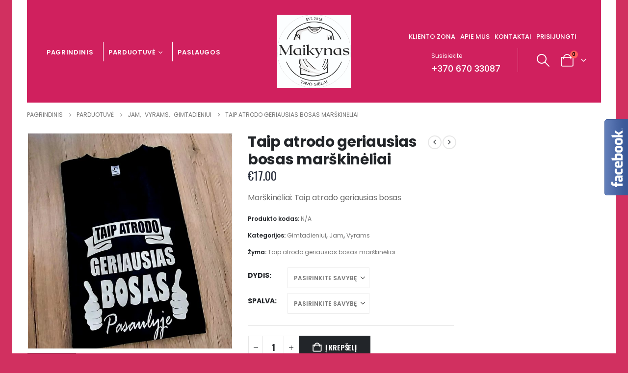

--- FILE ---
content_type: text/html; charset=UTF-8
request_url: https://www.maikynas.lt/produktas/taip-atrodo-geriausias-bosas-marskineliai/
body_size: 159310
content:
	<!DOCTYPE html>
	<html class=""  lang="lt-LT">
	<head>
		<meta http-equiv="X-UA-Compatible" content="IE=edge" />
		<meta http-equiv="Content-Type" content="text/html; charset=UTF-8" />
		<meta name="viewport" content="width=device-width, initial-scale=1, minimum-scale=1" />

		<link rel="profile" href="https://gmpg.org/xfn/11" />
		<link rel="pingback" href="https://www.maikynas.lt/xmlrpc.php" />
		<meta name='robots' content='index, follow, max-image-preview:large, max-snippet:-1, max-video-preview:-1' />
	<style>img:is([sizes="auto" i], [sizes^="auto," i]) { contain-intrinsic-size: 3000px 1500px }</style>
	
	<!-- This site is optimized with the Yoast SEO plugin v26.2 - https://yoast.com/wordpress/plugins/seo/ -->
	<title>&#8902; Taip atrodo geriausias bosas marškinėliai &#8902; Marškinėliai su tavo užrašu! www.maikynas.lt</title>
	<meta name="description" content="Marškinėliai: Taip atrodo geriausias bosas &#8902; modernūs, stilingi, jaunatviški ,nebrangūs &#8902; marškinėliai ir džemperiai" />
	<link rel="canonical" href="https://www.maikynas.lt/produktas/taip-atrodo-geriausias-bosas-marskineliai/" />
	<meta property="og:locale" content="lt_LT" />
	<meta property="og:type" content="article" />
	<meta property="og:title" content="&#8902; Taip atrodo geriausias bosas marškinėliai &#8902; Marškinėliai su tavo užrašu! www.maikynas.lt" />
	<meta property="og:description" content="Marškinėliai: Taip atrodo geriausias bosas &#8902; modernūs, stilingi, jaunatviški ,nebrangūs &#8902; marškinėliai ir džemperiai" />
	<meta property="og:url" content="https://www.maikynas.lt/produktas/taip-atrodo-geriausias-bosas-marskineliai/" />
	<meta property="og:site_name" content="www.maikynas.lt" />
	<meta property="article:modified_time" content="2025-02-19T08:21:54+00:00" />
	<meta property="og:image" content="https://www.maikynas.lt/wp-content/uploads/2022/06/20211011_112143.jpg" />
	<meta property="og:image:width" content="1016" />
	<meta property="og:image:height" content="1069" />
	<meta property="og:image:type" content="image/jpeg" />
	<meta name="twitter:card" content="summary_large_image" />
	<meta name="twitter:label1" content="Est. reading time" />
	<meta name="twitter:data1" content="3 minutės" />
	<script type="application/ld+json" class="yoast-schema-graph">{"@context":"https://schema.org","@graph":[{"@type":"WebPage","@id":"https://www.maikynas.lt/produktas/taip-atrodo-geriausias-bosas-marskineliai/","url":"https://www.maikynas.lt/produktas/taip-atrodo-geriausias-bosas-marskineliai/","name":"&#8902; Taip atrodo geriausias bosas marškinėliai &#8902; Marškinėliai su tavo užrašu! www.maikynas.lt","isPartOf":{"@id":"https://www.maikynas.lt/#website"},"primaryImageOfPage":{"@id":"https://www.maikynas.lt/produktas/taip-atrodo-geriausias-bosas-marskineliai/#primaryimage"},"image":{"@id":"https://www.maikynas.lt/produktas/taip-atrodo-geriausias-bosas-marskineliai/#primaryimage"},"thumbnailUrl":"https://www.maikynas.lt/wp-content/uploads/2022/06/20211011_112143.jpg","datePublished":"2022-06-15T06:57:06+00:00","dateModified":"2025-02-19T08:21:54+00:00","description":"Marškinėliai: Taip atrodo geriausias bosas &#8902; modernūs, stilingi, jaunatviški ,nebrangūs &#8902; marškinėliai ir džemperiai","breadcrumb":{"@id":"https://www.maikynas.lt/produktas/taip-atrodo-geriausias-bosas-marskineliai/#breadcrumb"},"inLanguage":"lt-LT","potentialAction":[{"@type":"ReadAction","target":["https://www.maikynas.lt/produktas/taip-atrodo-geriausias-bosas-marskineliai/"]}]},{"@type":"ImageObject","inLanguage":"lt-LT","@id":"https://www.maikynas.lt/produktas/taip-atrodo-geriausias-bosas-marskineliai/#primaryimage","url":"https://www.maikynas.lt/wp-content/uploads/2022/06/20211011_112143.jpg","contentUrl":"https://www.maikynas.lt/wp-content/uploads/2022/06/20211011_112143.jpg","width":1016,"height":1069,"caption":"Marškinėliai: Taip atrodo geriausias bosas "},{"@type":"BreadcrumbList","@id":"https://www.maikynas.lt/produktas/taip-atrodo-geriausias-bosas-marskineliai/#breadcrumb","itemListElement":[{"@type":"ListItem","position":1,"name":"Home","item":"https://www.maikynas.lt/"},{"@type":"ListItem","position":2,"name":"Parduotuvė","item":"https://www.maikynas.lt/parduotuve/"},{"@type":"ListItem","position":3,"name":"Marškinėliai Šmaikštūs","item":"https://www.maikynas.lt/parduotuve/marskineliai/"},{"@type":"ListItem","position":4,"name":"Vyrams","item":"https://www.maikynas.lt/parduotuve/marskineliai/smaikstus-vyrams/"},{"@type":"ListItem","position":5,"name":"Taip atrodo geriausias bosas marškinėliai"}]},{"@type":"WebSite","@id":"https://www.maikynas.lt/#website","url":"https://www.maikynas.lt/","name":"www.maikynas.lt","description":"Marškinėliai vyrams, moterims, poroms, džemperiai","potentialAction":[{"@type":"SearchAction","target":{"@type":"EntryPoint","urlTemplate":"https://www.maikynas.lt/?s={search_term_string}"},"query-input":{"@type":"PropertyValueSpecification","valueRequired":true,"valueName":"search_term_string"}}],"inLanguage":"lt-LT"}]}</script>
	<!-- / Yoast SEO plugin. -->


<link rel='dns-prefetch' href='//capi-automation.s3.us-east-2.amazonaws.com' />
<link rel='dns-prefetch' href='//www.googletagmanager.com' />
<link rel="alternate" type="application/rss+xml" title="www.maikynas.lt &raquo; Įrašų RSS srautas" href="https://www.maikynas.lt/feed/" />
		<link rel="shortcut icon" href="//www.maikynas.lt/wp-content/uploads/2018/03/logovirsus.png" type="image/x-icon" />
				<link rel="apple-touch-icon" href="//www.maikynas.lt/wp-content/uploads/2018/03/logovirsus.png" />
				<link rel="apple-touch-icon" sizes="120x120" href="//www.maikynas.lt/wp-content/uploads/2018/03/logovirsus.png" />
				<link rel="apple-touch-icon" sizes="76x76" href="//www.maikynas.lt/wp-content/uploads/2018/03/logovirsus.png" />
				<link rel="apple-touch-icon" sizes="152x152" href="//www.maikynas.lt/wp-content/uploads/2018/03/logovirsus.png" />
		<script>
window._wpemojiSettings = {"baseUrl":"https:\/\/s.w.org\/images\/core\/emoji\/16.0.1\/72x72\/","ext":".png","svgUrl":"https:\/\/s.w.org\/images\/core\/emoji\/16.0.1\/svg\/","svgExt":".svg","source":{"concatemoji":"https:\/\/www.maikynas.lt\/wp-includes\/js\/wp-emoji-release.min.js?ver=6.8.3"}};
/*! This file is auto-generated */
!function(s,n){var o,i,e;function c(e){try{var t={supportTests:e,timestamp:(new Date).valueOf()};sessionStorage.setItem(o,JSON.stringify(t))}catch(e){}}function p(e,t,n){e.clearRect(0,0,e.canvas.width,e.canvas.height),e.fillText(t,0,0);var t=new Uint32Array(e.getImageData(0,0,e.canvas.width,e.canvas.height).data),a=(e.clearRect(0,0,e.canvas.width,e.canvas.height),e.fillText(n,0,0),new Uint32Array(e.getImageData(0,0,e.canvas.width,e.canvas.height).data));return t.every(function(e,t){return e===a[t]})}function u(e,t){e.clearRect(0,0,e.canvas.width,e.canvas.height),e.fillText(t,0,0);for(var n=e.getImageData(16,16,1,1),a=0;a<n.data.length;a++)if(0!==n.data[a])return!1;return!0}function f(e,t,n,a){switch(t){case"flag":return n(e,"\ud83c\udff3\ufe0f\u200d\u26a7\ufe0f","\ud83c\udff3\ufe0f\u200b\u26a7\ufe0f")?!1:!n(e,"\ud83c\udde8\ud83c\uddf6","\ud83c\udde8\u200b\ud83c\uddf6")&&!n(e,"\ud83c\udff4\udb40\udc67\udb40\udc62\udb40\udc65\udb40\udc6e\udb40\udc67\udb40\udc7f","\ud83c\udff4\u200b\udb40\udc67\u200b\udb40\udc62\u200b\udb40\udc65\u200b\udb40\udc6e\u200b\udb40\udc67\u200b\udb40\udc7f");case"emoji":return!a(e,"\ud83e\udedf")}return!1}function g(e,t,n,a){var r="undefined"!=typeof WorkerGlobalScope&&self instanceof WorkerGlobalScope?new OffscreenCanvas(300,150):s.createElement("canvas"),o=r.getContext("2d",{willReadFrequently:!0}),i=(o.textBaseline="top",o.font="600 32px Arial",{});return e.forEach(function(e){i[e]=t(o,e,n,a)}),i}function t(e){var t=s.createElement("script");t.src=e,t.defer=!0,s.head.appendChild(t)}"undefined"!=typeof Promise&&(o="wpEmojiSettingsSupports",i=["flag","emoji"],n.supports={everything:!0,everythingExceptFlag:!0},e=new Promise(function(e){s.addEventListener("DOMContentLoaded",e,{once:!0})}),new Promise(function(t){var n=function(){try{var e=JSON.parse(sessionStorage.getItem(o));if("object"==typeof e&&"number"==typeof e.timestamp&&(new Date).valueOf()<e.timestamp+604800&&"object"==typeof e.supportTests)return e.supportTests}catch(e){}return null}();if(!n){if("undefined"!=typeof Worker&&"undefined"!=typeof OffscreenCanvas&&"undefined"!=typeof URL&&URL.createObjectURL&&"undefined"!=typeof Blob)try{var e="postMessage("+g.toString()+"("+[JSON.stringify(i),f.toString(),p.toString(),u.toString()].join(",")+"));",a=new Blob([e],{type:"text/javascript"}),r=new Worker(URL.createObjectURL(a),{name:"wpTestEmojiSupports"});return void(r.onmessage=function(e){c(n=e.data),r.terminate(),t(n)})}catch(e){}c(n=g(i,f,p,u))}t(n)}).then(function(e){for(var t in e)n.supports[t]=e[t],n.supports.everything=n.supports.everything&&n.supports[t],"flag"!==t&&(n.supports.everythingExceptFlag=n.supports.everythingExceptFlag&&n.supports[t]);n.supports.everythingExceptFlag=n.supports.everythingExceptFlag&&!n.supports.flag,n.DOMReady=!1,n.readyCallback=function(){n.DOMReady=!0}}).then(function(){return e}).then(function(){var e;n.supports.everything||(n.readyCallback(),(e=n.source||{}).concatemoji?t(e.concatemoji):e.wpemoji&&e.twemoji&&(t(e.twemoji),t(e.wpemoji)))}))}((window,document),window._wpemojiSettings);
</script>

<style id='wp-emoji-styles-inline-css'>

	img.wp-smiley, img.emoji {
		display: inline !important;
		border: none !important;
		box-shadow: none !important;
		height: 1em !important;
		width: 1em !important;
		margin: 0 0.07em !important;
		vertical-align: -0.1em !important;
		background: none !important;
		padding: 0 !important;
	}
</style>
<link rel='stylesheet' id='wp-block-library-css' href='https://www.maikynas.lt/wp-includes/css/dist/block-library/style.min.css?ver=6.8.3' media='all' />
<style id='wp-block-library-theme-inline-css'>
.wp-block-audio :where(figcaption){color:#555;font-size:13px;text-align:center}.is-dark-theme .wp-block-audio :where(figcaption){color:#ffffffa6}.wp-block-audio{margin:0 0 1em}.wp-block-code{border:1px solid #ccc;border-radius:4px;font-family:Menlo,Consolas,monaco,monospace;padding:.8em 1em}.wp-block-embed :where(figcaption){color:#555;font-size:13px;text-align:center}.is-dark-theme .wp-block-embed :where(figcaption){color:#ffffffa6}.wp-block-embed{margin:0 0 1em}.blocks-gallery-caption{color:#555;font-size:13px;text-align:center}.is-dark-theme .blocks-gallery-caption{color:#ffffffa6}:root :where(.wp-block-image figcaption){color:#555;font-size:13px;text-align:center}.is-dark-theme :root :where(.wp-block-image figcaption){color:#ffffffa6}.wp-block-image{margin:0 0 1em}.wp-block-pullquote{border-bottom:4px solid;border-top:4px solid;color:currentColor;margin-bottom:1.75em}.wp-block-pullquote cite,.wp-block-pullquote footer,.wp-block-pullquote__citation{color:currentColor;font-size:.8125em;font-style:normal;text-transform:uppercase}.wp-block-quote{border-left:.25em solid;margin:0 0 1.75em;padding-left:1em}.wp-block-quote cite,.wp-block-quote footer{color:currentColor;font-size:.8125em;font-style:normal;position:relative}.wp-block-quote:where(.has-text-align-right){border-left:none;border-right:.25em solid;padding-left:0;padding-right:1em}.wp-block-quote:where(.has-text-align-center){border:none;padding-left:0}.wp-block-quote.is-large,.wp-block-quote.is-style-large,.wp-block-quote:where(.is-style-plain){border:none}.wp-block-search .wp-block-search__label{font-weight:700}.wp-block-search__button{border:1px solid #ccc;padding:.375em .625em}:where(.wp-block-group.has-background){padding:1.25em 2.375em}.wp-block-separator.has-css-opacity{opacity:.4}.wp-block-separator{border:none;border-bottom:2px solid;margin-left:auto;margin-right:auto}.wp-block-separator.has-alpha-channel-opacity{opacity:1}.wp-block-separator:not(.is-style-wide):not(.is-style-dots){width:100px}.wp-block-separator.has-background:not(.is-style-dots){border-bottom:none;height:1px}.wp-block-separator.has-background:not(.is-style-wide):not(.is-style-dots){height:2px}.wp-block-table{margin:0 0 1em}.wp-block-table td,.wp-block-table th{word-break:normal}.wp-block-table :where(figcaption){color:#555;font-size:13px;text-align:center}.is-dark-theme .wp-block-table :where(figcaption){color:#ffffffa6}.wp-block-video :where(figcaption){color:#555;font-size:13px;text-align:center}.is-dark-theme .wp-block-video :where(figcaption){color:#ffffffa6}.wp-block-video{margin:0 0 1em}:root :where(.wp-block-template-part.has-background){margin-bottom:0;margin-top:0;padding:1.25em 2.375em}
</style>
<style id='classic-theme-styles-inline-css'>
/*! This file is auto-generated */
.wp-block-button__link{color:#fff;background-color:#32373c;border-radius:9999px;box-shadow:none;text-decoration:none;padding:calc(.667em + 2px) calc(1.333em + 2px);font-size:1.125em}.wp-block-file__button{background:#32373c;color:#fff;text-decoration:none}
</style>
<style id='global-styles-inline-css'>
:root{--wp--preset--aspect-ratio--square: 1;--wp--preset--aspect-ratio--4-3: 4/3;--wp--preset--aspect-ratio--3-4: 3/4;--wp--preset--aspect-ratio--3-2: 3/2;--wp--preset--aspect-ratio--2-3: 2/3;--wp--preset--aspect-ratio--16-9: 16/9;--wp--preset--aspect-ratio--9-16: 9/16;--wp--preset--color--black: #000000;--wp--preset--color--cyan-bluish-gray: #abb8c3;--wp--preset--color--white: #ffffff;--wp--preset--color--pale-pink: #f78da7;--wp--preset--color--vivid-red: #cf2e2e;--wp--preset--color--luminous-vivid-orange: #ff6900;--wp--preset--color--luminous-vivid-amber: #fcb900;--wp--preset--color--light-green-cyan: #7bdcb5;--wp--preset--color--vivid-green-cyan: #00d084;--wp--preset--color--pale-cyan-blue: #8ed1fc;--wp--preset--color--vivid-cyan-blue: #0693e3;--wp--preset--color--vivid-purple: #9b51e0;--wp--preset--color--primary: var(--porto-primary-color);--wp--preset--color--secondary: var(--porto-secondary-color);--wp--preset--color--tertiary: var(--porto-tertiary-color);--wp--preset--color--quaternary: var(--porto-quaternary-color);--wp--preset--color--dark: var(--porto-dark-color);--wp--preset--color--light: var(--porto-light-color);--wp--preset--color--primary-hover: var(--porto-primary-light-5);--wp--preset--gradient--vivid-cyan-blue-to-vivid-purple: linear-gradient(135deg,rgba(6,147,227,1) 0%,rgb(155,81,224) 100%);--wp--preset--gradient--light-green-cyan-to-vivid-green-cyan: linear-gradient(135deg,rgb(122,220,180) 0%,rgb(0,208,130) 100%);--wp--preset--gradient--luminous-vivid-amber-to-luminous-vivid-orange: linear-gradient(135deg,rgba(252,185,0,1) 0%,rgba(255,105,0,1) 100%);--wp--preset--gradient--luminous-vivid-orange-to-vivid-red: linear-gradient(135deg,rgba(255,105,0,1) 0%,rgb(207,46,46) 100%);--wp--preset--gradient--very-light-gray-to-cyan-bluish-gray: linear-gradient(135deg,rgb(238,238,238) 0%,rgb(169,184,195) 100%);--wp--preset--gradient--cool-to-warm-spectrum: linear-gradient(135deg,rgb(74,234,220) 0%,rgb(151,120,209) 20%,rgb(207,42,186) 40%,rgb(238,44,130) 60%,rgb(251,105,98) 80%,rgb(254,248,76) 100%);--wp--preset--gradient--blush-light-purple: linear-gradient(135deg,rgb(255,206,236) 0%,rgb(152,150,240) 100%);--wp--preset--gradient--blush-bordeaux: linear-gradient(135deg,rgb(254,205,165) 0%,rgb(254,45,45) 50%,rgb(107,0,62) 100%);--wp--preset--gradient--luminous-dusk: linear-gradient(135deg,rgb(255,203,112) 0%,rgb(199,81,192) 50%,rgb(65,88,208) 100%);--wp--preset--gradient--pale-ocean: linear-gradient(135deg,rgb(255,245,203) 0%,rgb(182,227,212) 50%,rgb(51,167,181) 100%);--wp--preset--gradient--electric-grass: linear-gradient(135deg,rgb(202,248,128) 0%,rgb(113,206,126) 100%);--wp--preset--gradient--midnight: linear-gradient(135deg,rgb(2,3,129) 0%,rgb(40,116,252) 100%);--wp--preset--font-size--small: 13px;--wp--preset--font-size--medium: 20px;--wp--preset--font-size--large: 36px;--wp--preset--font-size--x-large: 42px;--wp--preset--spacing--20: 0.44rem;--wp--preset--spacing--30: 0.67rem;--wp--preset--spacing--40: 1rem;--wp--preset--spacing--50: 1.5rem;--wp--preset--spacing--60: 2.25rem;--wp--preset--spacing--70: 3.38rem;--wp--preset--spacing--80: 5.06rem;--wp--preset--shadow--natural: 6px 6px 9px rgba(0, 0, 0, 0.2);--wp--preset--shadow--deep: 12px 12px 50px rgba(0, 0, 0, 0.4);--wp--preset--shadow--sharp: 6px 6px 0px rgba(0, 0, 0, 0.2);--wp--preset--shadow--outlined: 6px 6px 0px -3px rgba(255, 255, 255, 1), 6px 6px rgba(0, 0, 0, 1);--wp--preset--shadow--crisp: 6px 6px 0px rgba(0, 0, 0, 1);}:where(.is-layout-flex){gap: 0.5em;}:where(.is-layout-grid){gap: 0.5em;}body .is-layout-flex{display: flex;}.is-layout-flex{flex-wrap: wrap;align-items: center;}.is-layout-flex > :is(*, div){margin: 0;}body .is-layout-grid{display: grid;}.is-layout-grid > :is(*, div){margin: 0;}:where(.wp-block-columns.is-layout-flex){gap: 2em;}:where(.wp-block-columns.is-layout-grid){gap: 2em;}:where(.wp-block-post-template.is-layout-flex){gap: 1.25em;}:where(.wp-block-post-template.is-layout-grid){gap: 1.25em;}.has-black-color{color: var(--wp--preset--color--black) !important;}.has-cyan-bluish-gray-color{color: var(--wp--preset--color--cyan-bluish-gray) !important;}.has-white-color{color: var(--wp--preset--color--white) !important;}.has-pale-pink-color{color: var(--wp--preset--color--pale-pink) !important;}.has-vivid-red-color{color: var(--wp--preset--color--vivid-red) !important;}.has-luminous-vivid-orange-color{color: var(--wp--preset--color--luminous-vivid-orange) !important;}.has-luminous-vivid-amber-color{color: var(--wp--preset--color--luminous-vivid-amber) !important;}.has-light-green-cyan-color{color: var(--wp--preset--color--light-green-cyan) !important;}.has-vivid-green-cyan-color{color: var(--wp--preset--color--vivid-green-cyan) !important;}.has-pale-cyan-blue-color{color: var(--wp--preset--color--pale-cyan-blue) !important;}.has-vivid-cyan-blue-color{color: var(--wp--preset--color--vivid-cyan-blue) !important;}.has-vivid-purple-color{color: var(--wp--preset--color--vivid-purple) !important;}.has-black-background-color{background-color: var(--wp--preset--color--black) !important;}.has-cyan-bluish-gray-background-color{background-color: var(--wp--preset--color--cyan-bluish-gray) !important;}.has-white-background-color{background-color: var(--wp--preset--color--white) !important;}.has-pale-pink-background-color{background-color: var(--wp--preset--color--pale-pink) !important;}.has-vivid-red-background-color{background-color: var(--wp--preset--color--vivid-red) !important;}.has-luminous-vivid-orange-background-color{background-color: var(--wp--preset--color--luminous-vivid-orange) !important;}.has-luminous-vivid-amber-background-color{background-color: var(--wp--preset--color--luminous-vivid-amber) !important;}.has-light-green-cyan-background-color{background-color: var(--wp--preset--color--light-green-cyan) !important;}.has-vivid-green-cyan-background-color{background-color: var(--wp--preset--color--vivid-green-cyan) !important;}.has-pale-cyan-blue-background-color{background-color: var(--wp--preset--color--pale-cyan-blue) !important;}.has-vivid-cyan-blue-background-color{background-color: var(--wp--preset--color--vivid-cyan-blue) !important;}.has-vivid-purple-background-color{background-color: var(--wp--preset--color--vivid-purple) !important;}.has-black-border-color{border-color: var(--wp--preset--color--black) !important;}.has-cyan-bluish-gray-border-color{border-color: var(--wp--preset--color--cyan-bluish-gray) !important;}.has-white-border-color{border-color: var(--wp--preset--color--white) !important;}.has-pale-pink-border-color{border-color: var(--wp--preset--color--pale-pink) !important;}.has-vivid-red-border-color{border-color: var(--wp--preset--color--vivid-red) !important;}.has-luminous-vivid-orange-border-color{border-color: var(--wp--preset--color--luminous-vivid-orange) !important;}.has-luminous-vivid-amber-border-color{border-color: var(--wp--preset--color--luminous-vivid-amber) !important;}.has-light-green-cyan-border-color{border-color: var(--wp--preset--color--light-green-cyan) !important;}.has-vivid-green-cyan-border-color{border-color: var(--wp--preset--color--vivid-green-cyan) !important;}.has-pale-cyan-blue-border-color{border-color: var(--wp--preset--color--pale-cyan-blue) !important;}.has-vivid-cyan-blue-border-color{border-color: var(--wp--preset--color--vivid-cyan-blue) !important;}.has-vivid-purple-border-color{border-color: var(--wp--preset--color--vivid-purple) !important;}.has-vivid-cyan-blue-to-vivid-purple-gradient-background{background: var(--wp--preset--gradient--vivid-cyan-blue-to-vivid-purple) !important;}.has-light-green-cyan-to-vivid-green-cyan-gradient-background{background: var(--wp--preset--gradient--light-green-cyan-to-vivid-green-cyan) !important;}.has-luminous-vivid-amber-to-luminous-vivid-orange-gradient-background{background: var(--wp--preset--gradient--luminous-vivid-amber-to-luminous-vivid-orange) !important;}.has-luminous-vivid-orange-to-vivid-red-gradient-background{background: var(--wp--preset--gradient--luminous-vivid-orange-to-vivid-red) !important;}.has-very-light-gray-to-cyan-bluish-gray-gradient-background{background: var(--wp--preset--gradient--very-light-gray-to-cyan-bluish-gray) !important;}.has-cool-to-warm-spectrum-gradient-background{background: var(--wp--preset--gradient--cool-to-warm-spectrum) !important;}.has-blush-light-purple-gradient-background{background: var(--wp--preset--gradient--blush-light-purple) !important;}.has-blush-bordeaux-gradient-background{background: var(--wp--preset--gradient--blush-bordeaux) !important;}.has-luminous-dusk-gradient-background{background: var(--wp--preset--gradient--luminous-dusk) !important;}.has-pale-ocean-gradient-background{background: var(--wp--preset--gradient--pale-ocean) !important;}.has-electric-grass-gradient-background{background: var(--wp--preset--gradient--electric-grass) !important;}.has-midnight-gradient-background{background: var(--wp--preset--gradient--midnight) !important;}.has-small-font-size{font-size: var(--wp--preset--font-size--small) !important;}.has-medium-font-size{font-size: var(--wp--preset--font-size--medium) !important;}.has-large-font-size{font-size: var(--wp--preset--font-size--large) !important;}.has-x-large-font-size{font-size: var(--wp--preset--font-size--x-large) !important;}
:where(.wp-block-post-template.is-layout-flex){gap: 1.25em;}:where(.wp-block-post-template.is-layout-grid){gap: 1.25em;}
:where(.wp-block-columns.is-layout-flex){gap: 2em;}:where(.wp-block-columns.is-layout-grid){gap: 2em;}
:root :where(.wp-block-pullquote){font-size: 1.5em;line-height: 1.6;}
</style>
<link rel='stylesheet' id='photoswipe-css' href='https://www.maikynas.lt/wp-content/plugins/woocommerce/assets/css/photoswipe/photoswipe.min.css?ver=10.3.7' media='all' />
<link rel='stylesheet' id='photoswipe-default-skin-css' href='https://www.maikynas.lt/wp-content/plugins/woocommerce/assets/css/photoswipe/default-skin/default-skin.min.css?ver=10.3.7' media='all' />
<style id='woocommerce-inline-inline-css'>
.woocommerce form .form-row .required { visibility: visible; }
</style>
<link rel='stylesheet' id='brands-styles-css' href='https://www.maikynas.lt/wp-content/plugins/woocommerce/assets/css/brands.css?ver=10.3.7' media='all' />
<link rel='stylesheet' id='porto-fs-progress-bar-css' href='https://www.maikynas.lt/wp-content/themes/porto/inc/lib/woocommerce-shipping-progress-bar/shipping-progress-bar.css?ver=7.7.0' media='all' />
<link rel='stylesheet' id='porto-css-vars-css' href='https://www.maikynas.lt/wp-content/uploads/porto_styles/theme_css_vars.css?ver=7.7.0' media='all' />
<link rel='stylesheet' id='js_composer_front-css' href='https://www.maikynas.lt/wp-content/plugins/js_composer/assets/css/js_composer.min.css?ver=8.7.1' media='all' />
<link rel='stylesheet' id='bootstrap-css' href='https://www.maikynas.lt/wp-content/uploads/porto_styles/bootstrap.css?ver=7.7.0' media='all' />
<link rel='stylesheet' id='porto-plugins-css' href='https://www.maikynas.lt/wp-content/themes/porto/css/plugins.css?ver=7.7.0' media='all' />
<link rel='stylesheet' id='porto-theme-css' href='https://www.maikynas.lt/wp-content/themes/porto/css/theme.css?ver=7.7.0' media='all' />
<link rel='stylesheet' id='porto-animate-css' href='https://www.maikynas.lt/wp-content/themes/porto/css/part/animate.css?ver=7.7.0' media='all' />
<link rel='stylesheet' id='porto-widget-text-css' href='https://www.maikynas.lt/wp-content/themes/porto/css/part/widget-text.css?ver=7.7.0' media='all' />
<link rel='stylesheet' id='porto-widget-tag-cloud-css' href='https://www.maikynas.lt/wp-content/themes/porto/css/part/widget-tag-cloud.css?ver=7.7.0' media='all' />
<link rel='stylesheet' id='porto-blog-legacy-css' href='https://www.maikynas.lt/wp-content/themes/porto/css/part/blog-legacy.css?ver=7.7.0' media='all' />
<link rel='stylesheet' id='porto-header-shop-css' href='https://www.maikynas.lt/wp-content/themes/porto/css/part/header-shop.css?ver=7.7.0' media='all' />
<link rel='stylesheet' id='porto-header-legacy-css' href='https://www.maikynas.lt/wp-content/themes/porto/css/part/header-legacy.css?ver=7.7.0' media='all' />
<link rel='stylesheet' id='porto-footer-legacy-css' href='https://www.maikynas.lt/wp-content/themes/porto/css/part/footer-legacy.css?ver=7.7.0' media='all' />
<link rel='stylesheet' id='porto-side-nav-panel-css' href='https://www.maikynas.lt/wp-content/themes/porto/css/part/side-nav-panel.css?ver=7.7.0' media='all' />
<link rel='stylesheet' id='porto-media-mobile-sidebar-css' href='https://www.maikynas.lt/wp-content/themes/porto/css/part/media-mobile-sidebar.css?ver=7.7.0' media='(max-width:991px)' />
<link rel='stylesheet' id='porto-theme-portfolio-css' href='https://www.maikynas.lt/wp-content/themes/porto/css/theme_portfolio.css?ver=7.7.0' media='all' />
<link rel='stylesheet' id='porto-theme-member-css' href='https://www.maikynas.lt/wp-content/themes/porto/css/theme_member.css?ver=7.7.0' media='all' />
<link rel='stylesheet' id='porto-theme-event-css' href='https://www.maikynas.lt/wp-content/themes/porto/css/theme_event.css?ver=7.7.0' media='all' />
<link rel='stylesheet' id='porto-shortcodes-css' href='https://www.maikynas.lt/wp-content/uploads/porto_styles/shortcodes.css?ver=7.7.0' media='all' />
<link rel='stylesheet' id='porto-theme-shop-css' href='https://www.maikynas.lt/wp-content/themes/porto/css/theme_shop.css?ver=7.7.0' media='all' />
<link rel='stylesheet' id='porto-only-product-css' href='https://www.maikynas.lt/wp-content/themes/porto/css/part/only-product.css?ver=7.7.0' media='all' />
<link rel='stylesheet' id='porto-shop-legacy-css' href='https://www.maikynas.lt/wp-content/themes/porto/css/part/shop-legacy.css?ver=7.7.0' media='all' />
<link rel='stylesheet' id='porto-shop-sidebar-base-css' href='https://www.maikynas.lt/wp-content/themes/porto/css/part/shop-sidebar-base.css?ver=7.7.0' media='all' />
<link rel='stylesheet' id='porto-theme-wpb-css' href='https://www.maikynas.lt/wp-content/themes/porto/css/theme_wpb.css?ver=7.7.0' media='all' />
<link rel='stylesheet' id='porto-dynamic-style-css' href='https://www.maikynas.lt/wp-content/uploads/porto_styles/dynamic_style.css?ver=7.7.0' media='all' />
<link rel='stylesheet' id='porto-account-login-style-css' href='https://www.maikynas.lt/wp-content/themes/porto/css/theme/shop/login-style/account-login.css?ver=7.7.0' media='all' />
<link rel='stylesheet' id='porto-theme-woopage-css' href='https://www.maikynas.lt/wp-content/themes/porto/css/theme/shop/other/woopage.css?ver=7.7.0' media='all' />
<link rel='stylesheet' id='porto-style-css' href='https://www.maikynas.lt/wp-content/themes/porto/style.css?ver=7.7.0' media='all' />
<style id='porto-style-inline-css'>
.side-header-narrow-bar-logo{max-width:140px}@media (min-width:992px){}.page-top .page-title-wrap{line-height:0}.product-images .img-thumbnail .inner,.product-images .img-thumbnail .inner img{-webkit-transform:none;transform:none}.sticky-product{position:fixed;top:0;left:0;width:100%;z-index:1001;background-color:#fff;box-shadow:0 3px 5px rgba(0,0,0,0.08);padding:15px 0}.sticky-product.pos-bottom{top:auto;bottom:var(--porto-icon-menus-mobile,0);box-shadow:0 -3px 5px rgba(0,0,0,0.08)}.sticky-product .container{display:-ms-flexbox;display:flex;-ms-flex-align:center;align-items:center;-ms-flex-wrap:wrap;flex-wrap:wrap}.sticky-product .sticky-image{max-width:60px;margin-right:15px}.sticky-product .add-to-cart{-ms-flex:1;flex:1;text-align:right;margin-top:5px}.sticky-product .product-name{font-size:16px;font-weight:600;line-height:inherit;margin-bottom:0}.sticky-product .sticky-detail{line-height:1.5;display:-ms-flexbox;display:flex}.sticky-product .star-rating{margin:5px 15px;font-size:1em}.sticky-product .availability{padding-top:2px}.sticky-product .sticky-detail .price{font-family:Oswald,Oswald,sans-serif;font-weight:400;margin-bottom:0;font-size:1.3em;line-height:1.5}.sticky-product.pos-top:not(.hide){top:0;opacity:1;visibility:visible;transform:translate3d( 0,0,0 )}.sticky-product.pos-top.scroll-down{opacity:0 !important;visibility:hidden;transform:translate3d( 0,-100%,0 )}.sticky-product.sticky-ready{transition:left .3s,visibility 0.3s,opacity 0.3s,transform 0.3s,top 0.3s ease}.sticky-product .quantity.extra-type{display:none}@media (min-width:992px){body.single-product .sticky-product .container{padding-left:calc(var(--porto-grid-gutter-width) / 2);padding-right:calc(var(--porto-grid-gutter-width) / 2)}}.sticky-product .container{padding-left:var(--porto-fluid-spacing);padding-right:var(--porto-fluid-spacing)}@media (max-width:768px){.sticky-product .sticky-image,.sticky-product .sticky-detail,.sticky-product{display:none}.sticky-product.show-mobile{display:block;padding-top:10px;padding-bottom:10px}.sticky-product.show-mobile .add-to-cart{margin-top:0}.sticky-product.show-mobile .single_add_to_cart_button{margin:0;width:100%}}#login-form-popup{max-width:480px}body.boxed{padding-top:0}body.boxed .page-wrapper{padding-left:30px;padding-right:30px;border-top:none;box-shadow:none}.container{max-width:none;padding-left:0;padding-right:0}#header .header-main .container,.footer-wrapper .container{padding-left:30px;padding-right:30px}#content .page-content{margin-left:0;margin-right:0;overflow:hidden}body.woocommerce .left-sidebar,body.woocommerce .right-sidebar,body.woocommerce .main-content{padding-top:0}.home .main-content{padding-top:0}.page-top{padding-top:10px;min-height:0}#header .searchform{border:none}.switcher-wrap .mega-menu .popup{border:1px solid #ccc !important}.switcher-wrap img{position:relative;top:-1px;margin-right:3px}#header .header-contact{border-right:solid 1px rgba(255,255,255,0.1);padding-right:35px;margin-right:18px;line-height:22px}#header .header-contact i{margin-right:17px;vertical-align:top;font-size:30px}#header .header-contact span{margin-top:-2px!important;display:inline-block;font-size:12px;text-align:left;letter-spacing:0}#header .header-contact span b{font-size:18px;font-weight:500;display:block;line-height:15px;letter-spacing:0}@media (max-width:991px){#header .header-contact{display:none}#header .header-main .container .header-center{text-align:right}#header .header-main .container .header-right{width:1%}}#header .mobile-toggle{font-size:20px;padding:7px 10px}@media (max-width:767px){#header .header-top,#header .switcher-wrap{display:block}}#header .header-top{font-family:Open Sans}#header .header-top .currency-switcher>li.menu-item>a,#header .header-top .view-switcher>li.menu-item>a,#header .header-top .top-links>li.menu-item>a{font-weight:400}#header .top-links>li.menu-item{margin-left:0}#header .top-links>li.menu-item:after{display:none}#header .mobile-toggle{margin-left:0}.toggle-menu-wrap .sidebar-menu > li.menu-item > a{border-top-color:#e6ebee}#main-toggle-menu .toggle-menu-wrap{box-shadow:none}#main-toggle-menu .toggle-menu-wrap>ul{border-bottom:none}#main-toggle-menu.show-always .menu-title{background-color:#2f2727}#main-toggle-menu .menu-title{font-family:Oswald;font-size:14px;letter-spacing:.075em;font-weight:400}#main-toggle-menu .menu-title .toggle{position:relative;top:-1px}.sidebar-menu i{color:#838b90;margin-right:10px;position:relative;top:1.5px}.sidebar-menu > li.menu-item:hover i{color:inherit}.sidebar-menu>li.menu-item>a{padding-left:15px;margin-left:15px;margin-right:15px}#main-toggle-menu .menu-title{padding-left:30px}#main-menu .menu-custom-block{text-align:right}.mega-menu .popup li.menu-item a,.sidebar-menu .popup li.menu-item a{text-transform:uppercase}.sidebar-menu .wide .popup > .inner > ul.sub-menu > li.menu-item li.menu-item > a{font-weight:600}.sidebar-menu .wide .popup > .inner > ul.sub-menu{font-size:13px}.sidebar-menu .wide .popup > .inner > ul.sub-menu > li.menu-item > a{font-weight:700}.sidebar-menu .narrow .popup li.menu-item > a{border-bottom:none;padding-left:15px;padding-right:15px}.sidebar-menu .narrow .popup ul.sub-menu{padding-left:0;padding-right:0}.sidebar-menu .narrow .popup li.menu-item-has-children > a:before{margin-right:0}.sidebar-menu .wide .popup > .inner > ul.sub-menu,.mega-menu .wide .popup > .inner > ul.sub-menu{display:-webkit-flex;display:-ms-flexbox;display:flex}.sidebar-menu .wide .popup > .inner,.mega-menu .wide .popup > .inner{padding:10px}.sidebar-menu .wide .popup > .inner > ul.sub-menu > li.menu-item,.mega-menu .wide .popup > .inner > ul.sub-menu > li.menu-item{padding-top:15px}.header-side-nav .sidebar-menu .narrow .popup ul.sub-menu,.toggle-menu-wrap .sidebar-menu .narrow .popup ul.sub-menu{background:#fff}.header-side-nav .sidebar-menu .narrow .popup li.menu-item > a,.toggle-menu-wrap .sidebar-menu .narrow .popup li.menu-item > a{color:#696969}.header-side-nav .sidebar-menu .narrow .popup li.menu-item:hover > a,.toggle-menu-wrap .sidebar-menu .narrow .popup li.menu-item:hover > a{background:#f4f4f4;color:#696969}.sidebar-menu .wide .popup{border-left:none}.sidebar-menu .wide .popup>.inner{margin-left:0}.sidebar-menu > li.menu-item .popup:before{content:'';position:absolute;border-right:12px solid #fff;border-top:10px solid transparent;border-bottom:10px solid transparent;left:-12px;top:20px;z-index:112}.widget_sidebar_menu .widget-title{padding:14px 28px}.sidebar-menu > li.menu-item > a,.sidebar-menu .menu-custom-block a{border-top-color:#e6ebee;margin-left:16px;margin-right:18px;padding:14px 12px}.sidebar-menu .menu-custom-block a{padding-top:15px;padding-bottom:17px}.owl-carousel .owl-nav [class*="owl-"]{background:none !important;border:none !important;text-shadow:none;margin:0;padding:4px}.owl-carousel .owl-nav [class*='owl-'],.owl-carousel .owl-nav [class*='owl-']:hover{color:#2f2727;font-size:20px}.porto-standable-carousel .owl-nav{width:40px;top:auto;bottom:42px;margin-top:0;left:20px}.owl-carousel .owl-dots .owl-dot span{margin:0 4px}.products-slider.show-nav-title .owl-nav{margin-top:-48px}.owl-carousel.show-nav-title .owl-nav .owl-prev{left:-35px}.owl-carousel.show-nav-title .owl-nav{margin-top:-46px}ul.pcols-lg-4 li.product-col{padding-left:15px;padding-right:15px}.star-rating,.archive-products .star-rating{font-size:13px}ul.products li.product-col h3{font-family:Poppins;font-weight:500;margin-bottom:12px;color:#282d3b}ul.products li.product-col .rating-wrap{margin-bottom:5px;margin-top:20px}ul.products li.product-col .price{margin-bottom:25px;font-size:17px}.single-product .product-summary-wrap .price,ul.products .price,ul.product_list_widget li .product-details .amount,.widget ul.product_list_widget li .product-details .amount{font-family:'Oswald';font-weight:400;letter-spacing:0;color:#282d3b}.add-links .add_to_cart_button{padding:0 1.5em}ul.products li.product-col:hover .add-links .add_to_cart_button{padding:0 .7143em}.add-links .add_to_cart_button:before{display:none}ul.products li.product-col:hover .add-links .add_to_cart_button:before{display:inline-block}ul.products li.product-col .price{font-size:18px}.add-links .add_to_cart_button,.add-links .add_to_cart_read_more{color:#6a6a6d}.product-new-style ul.products li.product-col .rating-wrap{margin-bottom:5px;margin-top:0;float:left}.product-new-style ul.products li.product-col .price{margin-bottom:0;text-align:right;padding-right:10px;margin-top:35px}.product-new-style ul.products li.product-col .rating-wrap .rating-content{padding-left:10px}.product-new-style ul.products li.product-col .product-inner{position:relative;padding-bottom:30px;background:#fff}.product-new-style ul.products li.product-col .product-inner:after{content:'';display:block;clear:both}.product-new-style ul.products li.product-col .product-loop-title{position:absolute;left:10px;margin-top:20px}.product-new-style ul.products li.product-col .links-on-image{display:none}.product-new-style .products-slider.owl-carousel .owl-dots{border-top:1px solid #eee;border-bottom:1px solid #eee;margin-top:0;padding-top:10px;padding-bottom:10px}body.woocommerce-page.archive .sidebar-content .widget-title,body.woocommerce-page.archive .sidebar-content .widgettitle{font-size:16px;line-height:20px;font-weight:400}.widget .widgettitle,.widget .widgettitle a,.widget .widget-title,.widget .widget-title a,.slider-title{font-size:16px;line-height:20px;font-weight:500}.sidebar-content .widget_layered_nav ul li>a{font-size:14px;line-height:24px;font-weight:500}.porto-product-filters .widget-title{line-height:inherit}.single-product .product_title{font-family:Poppins}.porto-related-products{background:none;padding-top:0}#content-bottom + .porto-related-products{padding-top:40px;background:#f4f4f4}.product-layout-left_sidebar .porto-related-products{padding-top:50px}.single-product .related .products-slider .owl-dots{right:15px}.related .owl-carousel .owl-dots .owl-dot span{width:12px;height:12px}#footer .footer-main .container{border-top:1px solid #3d3232;border-bottom:1px solid #3d3232}.footer-top{text-transform:uppercase;letter-spacing:.05em;padding-top:25px;padding-bottom:25px}.footer-subscribe .vc_column-inner{display:table}.footer-subscribe .porto-u-heading{padding-right:30px;white-space:nowrap}.footer-subscribe .widget_wysija{display:table}.footer-subscribe .widget_wysija .wysija-paragraph,.footer-subscribe .widget_wysija .wysija-submit{display:table-cell}.footer-subscribe .widget_wysija .wysija-paragraph{width:99%}.footer-subscribe .widget_wysija .wysija-submit{margin:0;background:#3b3131;border:none;padding-left:20px;padding-right:20px}.footer-subscribe .wysija-input{border:none;width:100%}.footer-subscribe .wysija-input,.footer-subscribe .widget_wysija .wysija-submit{height:42px}.footer-subscribe .vc_column-inner > div{display:table-cell;vertical-align:middle}.footer-subscribe .wpb_text_column{width:100%}#footer .widget-title{font-size:15px;text-transform:uppercase}#footer .contact-info .contact-details strong{font-family:Oswald;font-size:13px;font-weight:400;text-transform:uppercase}#footer .widget.contact-info .contact-details i{display:none}#footer .widget.contact-info .contact-details strong,#footer .widget.contact-info .contact-details span{line-height:20px;padding-left:0}.footer-main .row > div:first-child{display:-webkit-flex;display:-ms-flexbox;display:flex;-webkit-align-items:center;-ms-align-items:center;align-items:center}#footer .widget.follow-us .share-links a{border-radius:0}#footer .footer-bottom .container{table-layout:auto}#footer .footer-bottom .container > div{width:auto !important}.rtl .switcher-wrap img{margin-left:3px;margin-right:0}.rtl #header .header-contact span{text-align:right}.rtl #header .mobile-toggle{margin-right:0}.rtl #header .header-contact{border-left:1px solid rgba(0,0,0,0.1);border-right:none;padding-left:35px;margin-left:18px;padding-right:0;margin-right:0}.rtl #header .header-contact i{margin-right:0;margin-left:17px}@media (max-width:991px){#header .header-main .container .header-center{text-align:left}}.rtl .sidebar-menu i{display:inline-block;margin-right:0;margin-left:10px}.rtl #main-toggle-menu .menu-title{padding-right:30px;padding-left:15px}.rtl #main-menu .menu-custom-block{text-align:left}.rtl .sidebar-menu .narrow .popup li.menu-item-has-children > a:before{margin-left:0}.rtl .sidebar-menu .wide .popup{border-right:none}.rtl .sidebar-menu .wide .popup>.inner{margin-right:0}.rtl .sidebar-menu > li.menu-item .popup:before{border-right:none;border-left:12px solid #fff;left:auto;right:-12px}.rtl .porto-standable-carousel .owl-nav{left:auto;right:20px}.rtl .owl-carousel.show-nav-title .owl-nav .owl-prev{left:auto;right:-35px}.rtl .product-new-style ul.products li.product-col .rating-wrap{float:right}.rtl .product-new-style ul.products li.product-col .rating-wrap .rating-content{padding-left:0;padding-right:10px}.rtl .product-new-style ul.products li.product-col .product-loop-title{left:auto;right:10px}.rtl .product-new-style ul.products li.product-col .price{padding-right:0;padding-left:10px;text-align:left}@media (min-width:1190px){body.single-product.rtl .main-content.col-lg-9{padding-left:30px !important;padding-right:12px !important}}.rtl .footer-subscribe .porto-u-heading{padding-left:30px;padding-right:0}.rtl #footer .widget.contact-info .contact-details span,.rtl #footer .widget.contact-info .contact-details strong{padding-right:0}.rtl .single-product .related .products-slider .owl-dots{left:15px}
</style>
<link rel='stylesheet' id='porto-360-gallery-css' href='https://www.maikynas.lt/wp-content/themes/porto/inc/lib/threesixty/threesixty.css?ver=7.7.0' media='all' />
<script type="text/javascript">
            window._nslDOMReady = (function () {
                const executedCallbacks = new Set();
            
                return function (callback) {
                    /**
                    * Third parties might dispatch DOMContentLoaded events, so we need to ensure that we only run our callback once!
                    */
                    if (executedCallbacks.has(callback)) return;
            
                    const wrappedCallback = function () {
                        if (executedCallbacks.has(callback)) return;
                        executedCallbacks.add(callback);
                        callback();
                    };
            
                    if (document.readyState === "complete" || document.readyState === "interactive") {
                        wrappedCallback();
                    } else {
                        document.addEventListener("DOMContentLoaded", wrappedCallback);
                    }
                };
            })();
        </script><script src="https://www.maikynas.lt/wp-includes/js/jquery/jquery.min.js?ver=3.7.1" id="jquery-core-js"></script>
<script src="https://www.maikynas.lt/wp-includes/js/jquery/jquery-migrate.min.js?ver=3.4.1" id="jquery-migrate-js"></script>
<script src="https://www.maikynas.lt/wp-content/plugins/woocommerce/assets/js/photoswipe/photoswipe.min.js?ver=4.1.1-wc.10.3.7" id="wc-photoswipe-js" defer data-wp-strategy="defer"></script>
<script src="https://www.maikynas.lt/wp-content/plugins/woocommerce/assets/js/photoswipe/photoswipe-ui-default.min.js?ver=4.1.1-wc.10.3.7" id="wc-photoswipe-ui-default-js" defer data-wp-strategy="defer"></script>
<script id="wc-single-product-js-extra">
var wc_single_product_params = {"i18n_required_rating_text":"Pasirinkite \u012fvertinim\u0105","i18n_rating_options":["1 i\u0161 5 \u017evaig\u017edu\u010di\u0173","2 i\u0161 5 \u017evaig\u017edu\u010di\u0173","3 i\u0161 5 \u017evaig\u017edu\u010di\u0173","4 i\u0161 5 \u017evaig\u017edu\u010di\u0173","5 i\u0161 5 \u017evaig\u017edu\u010di\u0173"],"i18n_product_gallery_trigger_text":"View full-screen image gallery","review_rating_required":"yes","flexslider":{"rtl":false,"animation":"slide","smoothHeight":true,"directionNav":false,"controlNav":"thumbnails","slideshow":false,"animationSpeed":500,"animationLoop":false,"allowOneSlide":false},"zoom_enabled":"","zoom_options":[],"photoswipe_enabled":"1","photoswipe_options":{"shareEl":false,"closeOnScroll":false,"history":false,"hideAnimationDuration":0,"showAnimationDuration":0},"flexslider_enabled":""};
</script>
<script src="https://www.maikynas.lt/wp-content/plugins/woocommerce/assets/js/frontend/single-product.min.js?ver=10.3.7" id="wc-single-product-js" defer data-wp-strategy="defer"></script>
<script src="https://www.maikynas.lt/wp-content/plugins/woocommerce/assets/js/jquery-blockui/jquery.blockUI.min.js?ver=2.7.0-wc.10.3.7" id="wc-jquery-blockui-js" defer data-wp-strategy="defer"></script>
<script src="https://www.maikynas.lt/wp-content/plugins/woocommerce/assets/js/js-cookie/js.cookie.min.js?ver=2.1.4-wc.10.3.7" id="wc-js-cookie-js" defer data-wp-strategy="defer"></script>
<script id="woocommerce-js-extra">
var woocommerce_params = {"ajax_url":"\/wp-admin\/admin-ajax.php","wc_ajax_url":"\/?wc-ajax=%%endpoint%%","i18n_password_show":"Rodyti slapta\u017eod\u012f","i18n_password_hide":"Sl\u0117pti slapta\u017eod\u012f"};
</script>
<script src="https://www.maikynas.lt/wp-content/plugins/woocommerce/assets/js/frontend/woocommerce.min.js?ver=10.3.7" id="woocommerce-js" defer data-wp-strategy="defer"></script>
<script id="wc-cart-fragments-js-extra">
var wc_cart_fragments_params = {"ajax_url":"\/wp-admin\/admin-ajax.php","wc_ajax_url":"\/?wc-ajax=%%endpoint%%","cart_hash_key":"wc_cart_hash_de5063264ba029455a4e7bb0edd57ec8","fragment_name":"wc_fragments_de5063264ba029455a4e7bb0edd57ec8","request_timeout":"15000"};
</script>
<script src="https://www.maikynas.lt/wp-content/plugins/woocommerce/assets/js/frontend/cart-fragments.min.js?ver=10.3.7" id="wc-cart-fragments-js" defer data-wp-strategy="defer"></script>

<!-- Google tag (gtag.js) snippet added by Site Kit -->
<!-- Google Analytics snippet added by Site Kit -->
<script src="https://www.googletagmanager.com/gtag/js?id=G-P2M8HCNVSW" id="google_gtagjs-js" async></script>
<script id="google_gtagjs-js-after">
window.dataLayer = window.dataLayer || [];function gtag(){dataLayer.push(arguments);}
gtag("set","linker",{"domains":["www.maikynas.lt"]});
gtag("js", new Date());
gtag("set", "developer_id.dZTNiMT", true);
gtag("config", "G-P2M8HCNVSW");
</script>
<script src="https://www.maikynas.lt/wp-content/plugins/woocommerce/assets/js/jquery-cookie/jquery.cookie.min.js?ver=1.4.1-wc.10.3.7" id="wc-jquery-cookie-js" defer data-wp-strategy="defer"></script>
<script></script><link rel="https://api.w.org/" href="https://www.maikynas.lt/wp-json/" /><link rel="alternate" title="JSON" type="application/json" href="https://www.maikynas.lt/wp-json/wp/v2/product/19595" /><link rel="EditURI" type="application/rsd+xml" title="RSD" href="https://www.maikynas.lt/xmlrpc.php?rsd" />
<meta name="generator" content="WordPress 6.8.3" />
<meta name="generator" content="WooCommerce 10.3.7" />
<link rel='shortlink' href='https://www.maikynas.lt/?p=19595' />
<link rel="alternate" title="oEmbed (JSON)" type="application/json+oembed" href="https://www.maikynas.lt/wp-json/oembed/1.0/embed?url=https%3A%2F%2Fwww.maikynas.lt%2Fproduktas%2Ftaip-atrodo-geriausias-bosas-marskineliai%2F" />
<link rel="alternate" title="oEmbed (XML)" type="text/xml+oembed" href="https://www.maikynas.lt/wp-json/oembed/1.0/embed?url=https%3A%2F%2Fwww.maikynas.lt%2Fproduktas%2Ftaip-atrodo-geriausias-bosas-marskineliai%2F&#038;format=xml" />
<meta name="generator" content="Site Kit by Google 1.164.0" />		<script type="text/javascript" id="webfont-queue">
		WebFontConfig = {
			google: { families: [ 'Poppins:400,500,600,700,800:cyrillic,cyrillic-ext,greek,greek-ext,khmer,latin,latin-ext,vietnamese','Shadows+Into+Light:400,700','Oswald:400,500,600,700,800','Playfair+Display:400,600,700','Open+Sans:400' ] }
		};
		(function(d) {
			var wf = d.createElement('script'), s = d.scripts[d.scripts.length - 1];
			wf.src = 'https://www.maikynas.lt/wp-content/themes/porto/js/libs/webfont.js';
			wf.async = true;
			s.parentNode.insertBefore(wf, s);
		})(document);</script>
			<noscript><style>.woocommerce-product-gallery{ opacity: 1 !important; }</style></noscript>
	<link rel="preconnect" href="//code.tidio.co">			<script  type="text/javascript">
				!function(f,b,e,v,n,t,s){if(f.fbq)return;n=f.fbq=function(){n.callMethod?
					n.callMethod.apply(n,arguments):n.queue.push(arguments)};if(!f._fbq)f._fbq=n;
					n.push=n;n.loaded=!0;n.version='2.0';n.queue=[];t=b.createElement(e);t.async=!0;
					t.src=v;s=b.getElementsByTagName(e)[0];s.parentNode.insertBefore(t,s)}(window,
					document,'script','https://connect.facebook.net/en_US/fbevents.js');
			</script>
			<!-- WooCommerce Facebook Integration Begin -->
			<script  type="text/javascript">

				fbq('init', '348932914940781', {}, {
    "agent": "woocommerce_0-10.3.7-3.5.12"
});

				document.addEventListener( 'DOMContentLoaded', function() {
					// Insert placeholder for events injected when a product is added to the cart through AJAX.
					document.body.insertAdjacentHTML( 'beforeend', '<div class=\"wc-facebook-pixel-event-placeholder\"></div>' );
				}, false );

			</script>
			<!-- WooCommerce Facebook Integration End -->
			<meta name="generator" content="Powered by WPBakery Page Builder - drag and drop page builder for WordPress."/>
<link rel="icon" href="https://www.maikynas.lt/wp-content/uploads/2025/05/cropped-472919511_588744410455970_3775169229435657078_n-32x32.jpg" sizes="32x32" />
<link rel="icon" href="https://www.maikynas.lt/wp-content/uploads/2025/05/cropped-472919511_588744410455970_3775169229435657078_n-192x192.jpg" sizes="192x192" />
<link rel="apple-touch-icon" href="https://www.maikynas.lt/wp-content/uploads/2025/05/cropped-472919511_588744410455970_3775169229435657078_n-180x180.jpg" />
<meta name="msapplication-TileImage" content="https://www.maikynas.lt/wp-content/uploads/2025/05/cropped-472919511_588744410455970_3775169229435657078_n-270x270.jpg" />
		<style id="wp-custom-css">
			/* Tom Cho */
/*Adjust the footer paysera logo size */
.footer-center img.img-responsive {
    height: 16px!important;
}

/*-- Adjust the footer paysera logo size */

/*-- Tom Cho */

#header .main-menu > li.menu-item > a {
    font-family: Poppins, sans-serif;
    font-size: 13px;
    font-weight: 600;
    line-height: 13px;
    letter-spacing: .65px;
    color: #FFFFFF;
    background: #d0205e;
    padding: 15px 20px 12px 10px;
    border: none !important;
    
    display: flex;               /* kad būtų galima centruoti */
    align-items: center;         /* vertikalus centravimas */
    justify-content: center;     /* horizontalus centravimas */
    text-align: center;          /* tekstas centre */
}


#side-nav-panel .accordion-menu li.menu-item.current-menu-item > a, #side-nav-panel .accordion-menu li.menu-item.active > a, #side-nav-panel .accordion-menu li.menu-item:hover > a, #side-nav-panel .menu-custom-block a:hover {
    background-color: #d0205e;
}

#header .main-menu>li.menu-item:last-child {
    margin-right: 0;
    background-color: #d0205e;
}


		</style>
		<noscript><style> .wpb_animate_when_almost_visible { opacity: 1; }</style></noscript>	</head>
	<body data-rsssl=1 class="wp-singular product-template-default single single-product postid-19595 wp-embed-responsive wp-theme-porto theme-porto woocommerce woocommerce-page woocommerce-no-js login-popup boxed blog-1 wpb-js-composer js-comp-ver-8.7.1 vc_responsive">
	
	<div class="page-wrapper"><!-- page wrapper -->
		
											<!-- header wrapper -->
				<div class="header-wrapper">
										<header id="header" class="header-7 logo-center">
	
	<div class="header-main">
		<div class="container">
			<div class="header-left">
				<div id="main-menu">
					<ul id="menu-pagrindinis" class="main-menu mega-menu show-arrow"><li id="nav-menu-item-7092" class="menu-item menu-item-type-custom menu-item-object-custom menu-item-home narrow"><a href="https://www.maikynas.lt">Pagrindinis</a></li>
<li id="nav-menu-item-14300" class="menu-item menu-item-type-post_type menu-item-object-page menu-item-has-children current_page_parent has-sub narrow"><a href="https://www.maikynas.lt/parduotuve/">Parduotuvė</a>
<div class="popup"><div class="inner" style=""><ul class="sub-menu porto-narrow-sub-menu">
	<li id="nav-menu-item-7606" class="menu-item menu-item-type-post_type menu-item-object-page menu-item-has-children sub" data-cols="1"><a href="https://www.maikynas.lt/marskineliu-parduotuve/">Marškinėliai</a>
	<ul class="sub-menu">
		<li id="nav-menu-item-7676" class="menu-item menu-item-type-taxonomy menu-item-object-product_cat current-product-ancestor menu-item-has-children"><a href="https://www.maikynas.lt/parduotuve/marskineliai/">Marškinėliai Šmaikštūs</a>
		<ul class="sub-menu">
			<li id="nav-menu-item-3952" class="menu-item menu-item-type-taxonomy menu-item-object-product_cat current-product-ancestor current-menu-parent current-product-parent active"><a href="https://www.maikynas.lt/parduotuve/marskineliai/smaikstus-vyrams/">Vyrams</a></li>
			<li id="nav-menu-item-3951" class="menu-item menu-item-type-taxonomy menu-item-object-product_cat"><a href="https://www.maikynas.lt/parduotuve/marskineliai/smaikstus-moterims/">Moterims</a></li>
		</ul>
</li>
		<li id="nav-menu-item-101" class="menu-item menu-item-type-taxonomy menu-item-object-product_cat"><a href="https://www.maikynas.lt/parduotuve/printas-ant-marskineliu/poroms/">Marškinėliai poroms</a></li>
		<li id="nav-menu-item-7672" class="menu-item menu-item-type-taxonomy menu-item-object-product_cat"><a href="https://www.maikynas.lt/parduotuve/printas-ant-marskineliu/draugems/">Marškinėliai draugėms</a></li>
		<li id="nav-menu-item-7662" class="menu-item menu-item-type-taxonomy menu-item-object-product_cat current-product-ancestor menu-item-has-children"><a href="https://www.maikynas.lt/parduotuve/printas-ant-marskineliu-sventems/">Marškinėliai šventėms</a>
		<ul class="sub-menu">
			<li id="nav-menu-item-7669" class="menu-item menu-item-type-taxonomy menu-item-object-product_cat"><a href="https://www.maikynas.lt/parduotuve/printas-ant-marskineliu-sventems/valentino-dienai/">Valentino dienai</a></li>
			<li id="nav-menu-item-7667" class="menu-item menu-item-type-taxonomy menu-item-object-product_cat"><a href="https://www.maikynas.lt/parduotuve/printas-ant-marskineliu-sventems/mamytes-dienai/">Mamytės dienai</a></li>
			<li id="nav-menu-item-7668" class="menu-item menu-item-type-taxonomy menu-item-object-product_cat"><a href="https://www.maikynas.lt/parduotuve/printas-ant-marskineliu-sventems/tevelio-dienai/">Tėvelio dienai</a></li>
			<li id="nav-menu-item-8384" class="menu-item menu-item-type-taxonomy menu-item-object-product_cat"><a href="https://www.maikynas.lt/parduotuve/printas-ant-marskineliu-sventems/kriksto-teveliams/">Krikšto tėveliams</a></li>
			<li id="nav-menu-item-7665" class="menu-item menu-item-type-taxonomy menu-item-object-product_cat"><a href="https://www.maikynas.lt/parduotuve/printas-ant-marskineliu-sventems/joninems/">Joninėms</a></li>
			<li id="nav-menu-item-7666" class="menu-item menu-item-type-taxonomy menu-item-object-product_cat"><a href="https://www.maikynas.lt/parduotuve/printas-ant-marskineliu-sventems/kaledoms/">Kalėdoms</a></li>
			<li id="nav-menu-item-7664" class="menu-item menu-item-type-taxonomy menu-item-object-product_cat current-product-ancestor current-menu-parent current-product-parent active"><a href="https://www.maikynas.lt/parduotuve/printas-ant-marskineliu-sventems/gimtadieniui/">Gimtadieniui</a></li>
			<li id="nav-menu-item-7663" class="menu-item menu-item-type-taxonomy menu-item-object-product_cat"><a href="https://www.maikynas.lt/parduotuve/printas-ant-marskineliu-sventems/bernvakariui-mergvakariui/">Bernvakariui-Mergvakariui</a></li>
		</ul>
</li>
		<li id="nav-menu-item-7675" class="menu-item menu-item-type-taxonomy menu-item-object-product_cat menu-item-has-children"><a href="https://www.maikynas.lt/parduotuve/marskineliai-su-lietuvos-simbolika/">Marškinėliai su Lietuvos simbolika</a>
		<ul class="sub-menu">
			<li id="nav-menu-item-1682" class="menu-item menu-item-type-taxonomy menu-item-object-product_cat"><a href="https://www.maikynas.lt/parduotuve/marskineliai-su-lietuvos-simbolika/marskineliai-vyrams/">Vyrams</a></li>
			<li id="nav-menu-item-1679" class="menu-item menu-item-type-taxonomy menu-item-object-product_cat"><a href="https://www.maikynas.lt/parduotuve/marskineliai-su-lietuvos-simbolika/marskineliai-moterims/">Moterims</a></li>
			<li id="nav-menu-item-1777" class="menu-item menu-item-type-taxonomy menu-item-object-product_cat"><a href="https://www.maikynas.lt/parduotuve/marskineliai-su-lietuvos-simbolika/marskineliai-porai/">Porai</a></li>
		</ul>
</li>
		<li id="nav-menu-item-7684" class="menu-item menu-item-type-taxonomy menu-item-object-product_cat menu-item-has-children"><a href="https://www.maikynas.lt/parduotuve/marskineliai-su-auto/">Marškinėliai su auto</a>
		<ul class="sub-menu">
			<li id="nav-menu-item-3419" class="menu-item menu-item-type-taxonomy menu-item-object-product_cat"><a href="https://www.maikynas.lt/parduotuve/marskineliai-su-auto/vyrams/">Vyrams</a></li>
			<li id="nav-menu-item-3420" class="menu-item menu-item-type-taxonomy menu-item-object-product_cat"><a href="https://www.maikynas.lt/parduotuve/marskineliai-su-auto/moterims/">Moterims</a></li>
		</ul>
</li>
		<li id="nav-menu-item-7679" class="menu-item menu-item-type-taxonomy menu-item-object-product_cat"><a href="https://www.maikynas.lt/parduotuve/marskineliai-zvejui/">Marškinėliai žvejui</a></li>
		<li id="nav-menu-item-98" class="menu-item menu-item-type-taxonomy menu-item-object-product_cat current-product-ancestor menu-item-has-children"><a href="https://www.maikynas.lt/parduotuve/printas-ant-marskineliu/">Marškinėliai su EN tekstu</a>
		<ul class="sub-menu">
			<li id="nav-menu-item-7682" class="menu-item menu-item-type-taxonomy menu-item-object-product_cat"><a href="https://www.maikynas.lt/parduotuve/printas-ant-marskineliu/jai/">Jai</a></li>
			<li id="nav-menu-item-7683" class="menu-item menu-item-type-taxonomy menu-item-object-product_cat current-product-ancestor current-menu-parent current-product-parent active"><a href="https://www.maikynas.lt/parduotuve/printas-ant-marskineliu/jam/">Jam</a></li>
		</ul>
</li>
	</ul>
</li>
	<li id="nav-menu-item-11195" class="menu-item menu-item-type-post_type menu-item-object-page menu-item-has-children sub" data-cols="1"><a href="https://www.maikynas.lt/dzemperiu-parduotuve/">Džemperiai</a>
	<ul class="sub-menu">
		<li id="nav-menu-item-113" class="menu-item menu-item-type-taxonomy menu-item-object-product_cat"><a href="https://www.maikynas.lt/parduotuve/printas-ant-dzemperiu/porai/">Porai</a></li>
		<li id="nav-menu-item-112" class="menu-item menu-item-type-taxonomy menu-item-object-product_cat"><a href="https://www.maikynas.lt/parduotuve/printas-ant-dzemperiu/printas-jam/">Jam</a></li>
		<li id="nav-menu-item-7834" class="menu-item menu-item-type-taxonomy menu-item-object-product_cat"><a href="https://www.maikynas.lt/parduotuve/printas-ant-dzemperiu/printas-jai/">Jai</a></li>
		<li id="nav-menu-item-7832" class="menu-item menu-item-type-taxonomy menu-item-object-product_cat"><a href="https://www.maikynas.lt/parduotuve/printas-ant-dzemperiu/draugems-printas-ant-dzemperiu/">Draugėms</a></li>
		<li id="nav-menu-item-115" class="menu-item menu-item-type-taxonomy menu-item-object-product_cat"><a href="https://www.maikynas.lt/parduotuve/printas-ant-dzemperiu/printas/">Vaikams</a></li>
		<li id="nav-menu-item-7823" class="menu-item menu-item-type-taxonomy menu-item-object-product_cat menu-item-has-children"><a href="https://www.maikynas.lt/parduotuve/dzemperiai-su-lietuvos-simbolika/">Džemperiai su Lietuvos simbolika</a>
		<ul class="sub-menu">
			<li id="nav-menu-item-7824" class="menu-item menu-item-type-taxonomy menu-item-object-product_cat"><a href="https://www.maikynas.lt/parduotuve/dzemperiai-su-lietuvos-simbolika/dzemperiai-moterims/">Moterims</a></li>
			<li id="nav-menu-item-7828" class="menu-item menu-item-type-taxonomy menu-item-object-product_cat"><a href="https://www.maikynas.lt/parduotuve/dzemperiai-su-lietuvos-simbolika/dzemperiai-vyrams/">Vyrams</a></li>
			<li id="nav-menu-item-7825" class="menu-item menu-item-type-taxonomy menu-item-object-product_cat"><a href="https://www.maikynas.lt/parduotuve/dzemperiai-su-lietuvos-simbolika/dzemperiai-porai/">Porai</a></li>
		</ul>
</li>
		<li id="nav-menu-item-7819" class="menu-item menu-item-type-taxonomy menu-item-object-product_cat menu-item-has-children"><a href="https://www.maikynas.lt/parduotuve/dzemperiai-smaikstus/">Džemperiai šmaikštūs</a>
		<ul class="sub-menu">
			<li id="nav-menu-item-7820" class="menu-item menu-item-type-taxonomy menu-item-object-product_cat"><a href="https://www.maikynas.lt/parduotuve/dzemperiai-smaikstus/merginoms/">Merginoms</a></li>
			<li id="nav-menu-item-7821" class="menu-item menu-item-type-taxonomy menu-item-object-product_cat"><a href="https://www.maikynas.lt/parduotuve/dzemperiai-smaikstus/vaikinams/">Vaikinams</a></li>
		</ul>
</li>
		<li id="nav-menu-item-7822" class="menu-item menu-item-type-taxonomy menu-item-object-product_cat"><a href="https://www.maikynas.lt/parduotuve/dzemperiai-su-auto/">Džemperiai su auto</a></li>
		<li id="nav-menu-item-7829" class="menu-item menu-item-type-taxonomy menu-item-object-product_cat menu-item-has-children"><a href="https://www.maikynas.lt/parduotuve/dzemperiai-sventems/">Džemperiai šventėms</a>
		<ul class="sub-menu">
			<li id="nav-menu-item-7833" class="menu-item menu-item-type-taxonomy menu-item-object-product_cat"><a href="https://www.maikynas.lt/parduotuve/dzemperiai-sventems/dzemperiai-gimtadieniui/">Gimtadieniui</a></li>
			<li id="nav-menu-item-7831" class="menu-item menu-item-type-taxonomy menu-item-object-product_cat"><a href="https://www.maikynas.lt/parduotuve/dzemperiai-sventems/dzemperiai-kaledoms/">Kalėdoms</a></li>
		</ul>
</li>
	</ul>
</li>
</ul></div></div>
</li>
<li id="nav-menu-item-433" class="menu-item menu-item-type-post_type menu-item-object-page narrow"><a href="https://www.maikynas.lt/marskineliai-poroms/">Paslaugos</a></li>
</ul>				</div>
			</div>
			<div class="header-center">
				
	<div class="logo">
	<a aria-label="Site Logo" href="https://www.maikynas.lt/" title="www.maikynas.lt - Marškinėliai vyrams, moterims, poroms, džemperiai"  rel="home">
		<img class="img-responsive standard-logo retina-logo" width="2249" height="2235" src="//www.maikynas.lt/wp-content/uploads/2025/10/maikynas-logo-APSKRITIME.jpg" alt="www.maikynas.lt" />	</a>
	</div>
				</div>
			<div class="header-right">
				<div>
					<a class="mobile-toggle" role="button" href="#" aria-label="Mobile Menu"><i class="fas fa-bars"></i></a>
					<ul id="menu-navigacija" class="top-links mega-menu show-arrow"><li id="nav-menu-item-8673" class="menu-item menu-item-type-post_type menu-item-object-page narrow"><a href="https://www.maikynas.lt/paskyra/">Kliento zona</a></li>
<li id="nav-menu-item-45" class="menu-item menu-item-type-post_type menu-item-object-page narrow"><a href="https://www.maikynas.lt/marskineliai/">Apie mus</a></li>
<li id="nav-menu-item-44" class="menu-item menu-item-type-post_type menu-item-object-page narrow"><a href="https://www.maikynas.lt/kontaktai/">Kontaktai</a></li>
<li class="menu-item"><a class="porto-link-login" href="https://www.maikynas.lt/paskyra/">Prisijungti</a></li></ul><div class="header-contact"><span>Susisiekite<br><b>+370 670 33087</b></span></div>					<div class="block-nowrap">
						<div class="searchform-popup search-popup large-search-layout search-dropdown search-rounded"><a  class="search-toggle" role="button" aria-label="Search Toggle" href="#"><i class="porto-icon-magnifier"></i><span class="search-text">Paieška</span></a>	<form action="https://www.maikynas.lt/" method="get"
		class="searchform search-layout-large searchform-cats">
		<div class="searchform-fields">
			<span class="text"><input name="s" type="text" value="" placeholder="Paieška&hellip;" autocomplete="off" /></span>
							<input type="hidden" name="post_type" value="product"/>
				<select aria-label="Search Categories"  name='product_cat' id='product_cat' class='cat'>
	<option value='0'>Visos kategorijos</option>
	<option class="level-0" value="printas-ant-marskineliu">Marškinėliai</option>
	<option class="level-1" value="jai">&nbsp;&nbsp;&nbsp;Jai</option>
	<option class="level-1" value="jam">&nbsp;&nbsp;&nbsp;Jam</option>
	<option class="level-1" value="poroms">&nbsp;&nbsp;&nbsp;Porai</option>
	<option class="level-1" value="seimai">&nbsp;&nbsp;&nbsp;Šeimai</option>
	<option class="level-1" value="draugems">&nbsp;&nbsp;&nbsp;Draugėms</option>
	<option class="level-1" value="vaikams">&nbsp;&nbsp;&nbsp;Vaikams</option>
	<option class="level-0" value="printas-ant-dzemperiu">Džemperiai</option>
	<option class="level-1" value="printas-jai">&nbsp;&nbsp;&nbsp;Jai</option>
	<option class="level-1" value="printas-jam">&nbsp;&nbsp;&nbsp;Jam</option>
	<option class="level-1" value="porai">&nbsp;&nbsp;&nbsp;Porai</option>
	<option class="level-1" value="draugems-printas-ant-dzemperiu">&nbsp;&nbsp;&nbsp;Draugėms</option>
	<option class="level-0" value="marskineliai-su-lietuvos-simbolika">Marškinėliai su Lietuvos simbolika</option>
	<option class="level-1" value="marskineliai-vyrams">&nbsp;&nbsp;&nbsp;Vyrams</option>
	<option class="level-1" value="marskineliai-moterims">&nbsp;&nbsp;&nbsp;Moterims</option>
	<option class="level-1" value="marskineliai-porai">&nbsp;&nbsp;&nbsp;Porai</option>
	<option class="level-0" value="marskineliai-su-auto">Marškinėliai su auto</option>
	<option class="level-1" value="vyrams">&nbsp;&nbsp;&nbsp;Vyrams</option>
	<option class="level-0" value="marskineliai">Marškinėliai Šmaikštūs</option>
	<option class="level-1" value="smaikstus-vyrams">&nbsp;&nbsp;&nbsp;Vyrams</option>
	<option class="level-1" value="smaikstus-moterims">&nbsp;&nbsp;&nbsp;Moterims</option>
	<option class="level-0" value="printas-ant-marskineliu-sventems">Marškinėliai šventėms</option>
	<option class="level-1" value="valentino-dienai">&nbsp;&nbsp;&nbsp;Valentino dienai</option>
	<option class="level-1" value="mamytes-dienai">&nbsp;&nbsp;&nbsp;Mamytės dienai</option>
	<option class="level-1" value="tevelio-dienai">&nbsp;&nbsp;&nbsp;Tėvelio dienai</option>
	<option class="level-1" value="joninems">&nbsp;&nbsp;&nbsp;Joninėms</option>
	<option class="level-1" value="kaledoms">&nbsp;&nbsp;&nbsp;Kalėdoms</option>
	<option class="level-1" value="bernvakariui-mergvakariui">&nbsp;&nbsp;&nbsp;Bernvakariui-Mergvakariui</option>
	<option class="level-1" value="gimtadieniui">&nbsp;&nbsp;&nbsp;Gimtadieniui</option>
	<option class="level-1" value="kriksto-teveliams">&nbsp;&nbsp;&nbsp;Krikšto tėveliams</option>
	<option class="level-0" value="marskineliai-zvejui">Marškinėliai žvejui</option>
	<option class="level-0" value="marskineliai-su-suniukais">Marškinėliai su šuniukais</option>
	<option class="level-0" value="dzemperiai-su-lietuvos-simbolika">Džemperiai su Lietuvos simbolika</option>
	<option class="level-1" value="dzemperiai-vyrams">&nbsp;&nbsp;&nbsp;Vyrams</option>
	<option class="level-1" value="dzemperiai-moterims">&nbsp;&nbsp;&nbsp;Moterims</option>
	<option class="level-1" value="dzemperiai-porai">&nbsp;&nbsp;&nbsp;Porai</option>
	<option class="level-0" value="dzemperiai-su-auto">Džemperiai su auto</option>
	<option class="level-0" value="dzemperiai-smaikstus">Džemperiai šmaikštūs</option>
	<option class="level-1" value="vaikinams">&nbsp;&nbsp;&nbsp;Vaikinams</option>
	<option class="level-1" value="merginoms">&nbsp;&nbsp;&nbsp;Merginoms</option>
	<option class="level-0" value="dzemperiai-sventems">Džemperiai šventėms</option>
	<option class="level-1" value="dzemperiai-gimtadieniui">&nbsp;&nbsp;&nbsp;Gimtadieniui</option>
	<option class="level-1" value="dzemperiai-kaledoms">&nbsp;&nbsp;&nbsp;Kalėdoms</option>
	<option class="level-0" value="kuprines">Kuprinės</option>
</select>
			<span class="button-wrap">
				<button class="btn btn-special" aria-label="Paieška" title="Paieška" type="submit">
					<i class="porto-icon-magnifier"></i>
				</button>
							</span>
		</div>
				<div class="live-search-list"></div>
			</form>
	</div>					</div>
							<div id="mini-cart" aria-haspopup="true" class="mini-cart minicart-arrow-alt">
			<div class="cart-head">
			<span class="cart-icon"><i class="minicart-icon porto-icon-cart-thick"></i><span class="cart-items">0</span></span><span class="cart-items-text">0</span>			</div>
			<div class="cart-popup widget_shopping_cart">
				<div class="widget_shopping_cart_content">
									<div class="cart-loading"></div>
								</div>
			</div>
				</div>
						</div>

				
			</div>
		</div>
			</div>
</header>

									</div>
				<!-- end header wrapper -->
			
			
					<section class="page-top page-header-1">
	<div class="container hide-title">
	<div class="row">
		<div class="col-lg-12">
							<div class="breadcrumbs-wrap">
					<ul class="breadcrumb" itemscope itemtype="https://schema.org/BreadcrumbList"><li itemprop="itemListElement" itemscope itemtype="https://schema.org/ListItem"><a itemprop="item" href="https://www.maikynas.lt"><span itemprop="name">Pagrindinis</span></a><meta itemprop="position" content="1" /><i class="delimiter delimiter-2"></i></li><li itemprop="itemListElement" itemscope itemtype="https://schema.org/ListItem"><a itemprop="item" href="https://www.maikynas.lt/parduotuve/"><span itemprop="name">Parduotuvė</span></a><meta itemprop="position" content="2" /><i class="delimiter delimiter-2"></i></li><li><span itemprop="itemListElement" itemscope itemtype="https://schema.org/ListItem"><a itemprop="item" href="https://www.maikynas.lt/parduotuve/printas-ant-marskineliu/jam/"><span itemprop="name">Jam</span></a><meta itemprop="position" content="3" /></span>, <span itemprop="itemListElement" itemscope itemtype="https://schema.org/ListItem"><a itemprop="item" href="https://www.maikynas.lt/parduotuve/marskineliai/smaikstus-vyrams/"><span itemprop="name">Vyrams</span></a><meta itemprop="position" content="4" /></span>, <span itemprop="itemListElement" itemscope itemtype="https://schema.org/ListItem"><a itemprop="item" href="https://www.maikynas.lt/parduotuve/printas-ant-marskineliu-sventems/gimtadieniui/"><span itemprop="name">Gimtadieniui</span></a><meta itemprop="position" content="5" /></span><i class="delimiter delimiter-2"></i></li><li>Taip atrodo geriausias bosas marškinėliai</li></ul>				</div>
						<div class="page-title-wrap d-none">
								<h1 class="page-title">Taip atrodo geriausias bosas marškinėliai</h1>
							</div>
					</div>
	</div>
</div>
	</section>
	
		<div id="main" class="column2 column2-right-sidebar boxed"><!-- main -->

			<div class="container">
			<div class="row main-content-wrap">

			<!-- main content -->
			<div class="main-content col-lg-9">

			
	<div id="primary" class="content-area"><main id="content" class="site-main">

					
			<div class="woocommerce-notices-wrapper"></div>
<div id="product-19595" class="product type-product post-19595 status-publish first instock product_cat-gimtadieniui product_cat-jam product_cat-smaikstus-vyrams product_tag-taip-atrodo-geriausias-bosas-marskineliai has-post-thumbnail taxable shipping-taxable purchasable product-type-variable product-layout-default">

	<div class="product-summary-wrap">
					<div class="row">
				<div class="summary-before col-md-6">
							<div class="labels"></div><div class="woocommerce-product-gallery woocommerce-product-gallery--with-images images">
	<div class="woocommerce-product-gallery__wrapper">
<div class="product-images images">
	<div class="product-image-slider owl-carousel show-nav-hover has-ccols ccols-1"><div class="img-thumbnail"><div class="inner"><img width="600" height="631" src="https://www.maikynas.lt/wp-content/uploads/2022/06/20211011_112143-600x631.jpg" class="woocommerce-main-image wp-post-image" alt="Marškinėliai: Taip atrodo geriausias bosas " href="https://www.maikynas.lt/wp-content/uploads/2022/06/20211011_112143.jpg" title="Marškinėliai: Taip atrodo geriausias bosas " data-large_image_width="1016" data-large_image_height="1069" decoding="async" fetchpriority="high" /></div></div></div><span class="zoom" data-index="0"><i class="porto-icon-plus"></i></span></div>

<div class="product-thumbnails thumbnails">
	<div class="product-thumbs-slider owl-carousel has-ccols-spacing has-ccols ccols-4"><div class="img-thumbnail"><img class="woocommerce-main-thumb img-responsive" alt="Marškinėliai: Taip atrodo geriausias bosas " src="https://www.maikynas.lt/wp-content/uploads/2022/06/20211011_112143-300x300.jpg" width="300" height="300" /></div></div></div>
	</div>
</div>
						</div>

			<div class="summary entry-summary col-md-6">
							<h2 class="product_title entry-title show-product-nav">
		Taip atrodo geriausias bosas marškinėliai	</h2>
<div class="product-nav">		<div class="product-prev">
			<a href="https://www.maikynas.lt/produktas/tikras-vyras-neklausia-ko-nori-jo-moteris-jis-ima-ir-daro-marskineliai/" aria-label="prev">
				<span class="product-link"></span>
				<span class="product-popup">
					<span class="featured-box">
						<span class="box-content">
							<span class="product-image">
								<span class="inner">
									<img width="150" height="150" src="https://www.maikynas.lt/wp-content/uploads/2022/06/20220520_143144-rotated-e1655197041307-150x150.jpg" class="attachment-150x150 size-150x150 wp-post-image" alt="Marškinėliai: Tikras vyras neklausia ko nori jo moteris, jis ima ir daro " decoding="async" />								</span>
							</span>
							<span class="product-details">
								<span class="product-title">Tikras vyras neklausia ko nori jo moteris, jis ima ir daro marškinėliai</span>
							</span>
						</span>
					</span>
				</span>
			</a>
		</div>
				<div class="product-next">
			<a href="https://www.maikynas.lt/produktas/dzin-kad-60-bet-sirdyje-dar-ne-sutema-marskineliai/" aria-label="next">
				<span class="product-link"></span>
				<span class="product-popup">
					<span class="featured-box">
						<span class="box-content">
							<span class="product-image">
								<span class="inner">
									<img width="150" height="150" src="https://www.maikynas.lt/wp-content/uploads/2022/06/20211123_114320-150x150.jpg" class="attachment-150x150 size-150x150 wp-post-image" alt="Marškinėliai: Dzin, kad 60, bet širdyje dar ne sutema " decoding="async" />								</span>
							</span>
							<span class="product-details">
								<span class="product-title">Dzin, kad 60, bet širdyje dar ne sutema marškinėliai</span>
							</span>
						</span>
					</span>
				</span>
			</a>
		</div>
		</div><p class="price"><span class="woocommerce-Price-amount amount"><bdi><span class="woocommerce-Price-currencySymbol">&euro;</span>17.00</bdi></span></p>

<div class="description woocommerce-product-details__short-description">
	<p>Marškinėliai: Taip atrodo geriausias bosas</p>
</div>
<div class="product_meta">

	
	
		<span class="sku_wrapper">Produkto kodas: <span class="sku">N/A</span></span>

		
	<span class="posted_in">Kategorijos: <a href="https://www.maikynas.lt/parduotuve/printas-ant-marskineliu-sventems/gimtadieniui/" rel="tag">Gimtadieniui</a>, <a href="https://www.maikynas.lt/parduotuve/printas-ant-marskineliu/jam/" rel="tag">Jam</a>, <a href="https://www.maikynas.lt/parduotuve/marskineliai/smaikstus-vyrams/" rel="tag">Vyrams</a></span>
	<span class="tagged_as">Žyma: <a href="https://www.maikynas.lt/produkto-zyma/taip-atrodo-geriausias-bosas-marskineliai/" rel="tag">Taip atrodo geriausias bosas marškinėliai</a></span>
	
</div>

<form class="variations_form cart" action="https://www.maikynas.lt/produktas/taip-atrodo-geriausias-bosas-marskineliai/" method="post" enctype='multipart/form-data' data-product_id="19595" data-product_variations="[{&quot;attributes&quot;:{&quot;attribute_pa_dydis&quot;:&quot;&quot;,&quot;attribute_pa_spalva&quot;:&quot;balta&quot;},&quot;availability_html&quot;:&quot;&quot;,&quot;backorders_allowed&quot;:false,&quot;dimensions&quot;:{&quot;length&quot;:&quot;&quot;,&quot;width&quot;:&quot;&quot;,&quot;height&quot;:&quot;&quot;},&quot;dimensions_html&quot;:&quot;N\/A&quot;,&quot;display_price&quot;:17,&quot;display_regular_price&quot;:17,&quot;image&quot;:{&quot;title&quot;:&quot;Mar\u0161kin\u0117liai: Taip atrodo geriausias bosas\u00a0&quot;,&quot;caption&quot;:&quot;Mar\u0161kin\u0117liai: Taip atrodo geriausias bosas\u00a0&quot;,&quot;url&quot;:&quot;https:\/\/www.maikynas.lt\/wp-content\/uploads\/2022\/06\/20211011_112143.jpg&quot;,&quot;alt&quot;:&quot;Mar\u0161kin\u0117liai: Taip atrodo geriausias bosas\u00a0&quot;,&quot;src&quot;:&quot;https:\/\/www.maikynas.lt\/wp-content\/uploads\/2022\/06\/20211011_112143-600x631.jpg&quot;,&quot;srcset&quot;:false,&quot;sizes&quot;:&quot;(max-width: 600px) 100vw, 600px&quot;,&quot;full_src&quot;:&quot;https:\/\/www.maikynas.lt\/wp-content\/uploads\/2022\/06\/20211011_112143.jpg&quot;,&quot;full_src_w&quot;:1016,&quot;full_src_h&quot;:1069,&quot;gallery_thumbnail_src&quot;:&quot;https:\/\/www.maikynas.lt\/wp-content\/uploads\/2022\/06\/20211011_112143-150x150.jpg&quot;,&quot;gallery_thumbnail_src_w&quot;:150,&quot;gallery_thumbnail_src_h&quot;:150,&quot;thumb_src&quot;:&quot;https:\/\/www.maikynas.lt\/wp-content\/uploads\/2022\/06\/20211011_112143-300x300.jpg&quot;,&quot;thumb_src_w&quot;:300,&quot;thumb_src_h&quot;:300,&quot;src_w&quot;:600,&quot;src_h&quot;:631},&quot;image_id&quot;:19607,&quot;is_downloadable&quot;:false,&quot;is_in_stock&quot;:true,&quot;is_purchasable&quot;:true,&quot;is_sold_individually&quot;:&quot;no&quot;,&quot;is_virtual&quot;:false,&quot;max_qty&quot;:&quot;&quot;,&quot;min_qty&quot;:1,&quot;price_html&quot;:&quot;&quot;,&quot;sku&quot;:&quot;&quot;,&quot;variation_description&quot;:&quot;&quot;,&quot;variation_id&quot;:19596,&quot;variation_is_active&quot;:true,&quot;variation_is_visible&quot;:true,&quot;weight&quot;:&quot;&quot;,&quot;weight_html&quot;:&quot;N\/A&quot;,&quot;image_thumb&quot;:&quot;https:\/\/www.maikynas.lt\/wp-content\/uploads\/2022\/06\/20211011_112143-300x300.jpg&quot;,&quot;image_src&quot;:&quot;https:\/\/www.maikynas.lt\/wp-content\/uploads\/2022\/06\/20211011_112143-600x631.jpg&quot;,&quot;image_link&quot;:&quot;https:\/\/www.maikynas.lt\/wp-content\/uploads\/2022\/06\/20211011_112143.jpg&quot;},{&quot;attributes&quot;:{&quot;attribute_pa_dydis&quot;:&quot;&quot;,&quot;attribute_pa_spalva&quot;:&quot;juoda&quot;},&quot;availability_html&quot;:&quot;&quot;,&quot;backorders_allowed&quot;:false,&quot;dimensions&quot;:{&quot;length&quot;:&quot;&quot;,&quot;width&quot;:&quot;&quot;,&quot;height&quot;:&quot;&quot;},&quot;dimensions_html&quot;:&quot;N\/A&quot;,&quot;display_price&quot;:17,&quot;display_regular_price&quot;:17,&quot;image&quot;:{&quot;title&quot;:&quot;Mar\u0161kin\u0117liai: Taip atrodo geriausias bosas\u00a0&quot;,&quot;caption&quot;:&quot;Mar\u0161kin\u0117liai: Taip atrodo geriausias bosas\u00a0&quot;,&quot;url&quot;:&quot;https:\/\/www.maikynas.lt\/wp-content\/uploads\/2022\/06\/20211011_112143.jpg&quot;,&quot;alt&quot;:&quot;Mar\u0161kin\u0117liai: Taip atrodo geriausias bosas\u00a0&quot;,&quot;src&quot;:&quot;https:\/\/www.maikynas.lt\/wp-content\/uploads\/2022\/06\/20211011_112143-600x631.jpg&quot;,&quot;srcset&quot;:false,&quot;sizes&quot;:&quot;(max-width: 600px) 100vw, 600px&quot;,&quot;full_src&quot;:&quot;https:\/\/www.maikynas.lt\/wp-content\/uploads\/2022\/06\/20211011_112143.jpg&quot;,&quot;full_src_w&quot;:1016,&quot;full_src_h&quot;:1069,&quot;gallery_thumbnail_src&quot;:&quot;https:\/\/www.maikynas.lt\/wp-content\/uploads\/2022\/06\/20211011_112143-150x150.jpg&quot;,&quot;gallery_thumbnail_src_w&quot;:150,&quot;gallery_thumbnail_src_h&quot;:150,&quot;thumb_src&quot;:&quot;https:\/\/www.maikynas.lt\/wp-content\/uploads\/2022\/06\/20211011_112143-300x300.jpg&quot;,&quot;thumb_src_w&quot;:300,&quot;thumb_src_h&quot;:300,&quot;src_w&quot;:600,&quot;src_h&quot;:631},&quot;image_id&quot;:19607,&quot;is_downloadable&quot;:false,&quot;is_in_stock&quot;:true,&quot;is_purchasable&quot;:true,&quot;is_sold_individually&quot;:&quot;no&quot;,&quot;is_virtual&quot;:false,&quot;max_qty&quot;:&quot;&quot;,&quot;min_qty&quot;:1,&quot;price_html&quot;:&quot;&quot;,&quot;sku&quot;:&quot;&quot;,&quot;variation_description&quot;:&quot;&quot;,&quot;variation_id&quot;:19597,&quot;variation_is_active&quot;:true,&quot;variation_is_visible&quot;:true,&quot;weight&quot;:&quot;&quot;,&quot;weight_html&quot;:&quot;N\/A&quot;,&quot;image_thumb&quot;:&quot;https:\/\/www.maikynas.lt\/wp-content\/uploads\/2022\/06\/20211011_112143-300x300.jpg&quot;,&quot;image_src&quot;:&quot;https:\/\/www.maikynas.lt\/wp-content\/uploads\/2022\/06\/20211011_112143-600x631.jpg&quot;,&quot;image_link&quot;:&quot;https:\/\/www.maikynas.lt\/wp-content\/uploads\/2022\/06\/20211011_112143.jpg&quot;},{&quot;attributes&quot;:{&quot;attribute_pa_dydis&quot;:&quot;&quot;,&quot;attribute_pa_spalva&quot;:&quot;melyna&quot;},&quot;availability_html&quot;:&quot;&quot;,&quot;backorders_allowed&quot;:false,&quot;dimensions&quot;:{&quot;length&quot;:&quot;&quot;,&quot;width&quot;:&quot;&quot;,&quot;height&quot;:&quot;&quot;},&quot;dimensions_html&quot;:&quot;N\/A&quot;,&quot;display_price&quot;:17,&quot;display_regular_price&quot;:17,&quot;image&quot;:{&quot;title&quot;:&quot;Mar\u0161kin\u0117liai: Taip atrodo geriausias bosas\u00a0&quot;,&quot;caption&quot;:&quot;Mar\u0161kin\u0117liai: Taip atrodo geriausias bosas\u00a0&quot;,&quot;url&quot;:&quot;https:\/\/www.maikynas.lt\/wp-content\/uploads\/2022\/06\/20211011_112143.jpg&quot;,&quot;alt&quot;:&quot;Mar\u0161kin\u0117liai: Taip atrodo geriausias bosas\u00a0&quot;,&quot;src&quot;:&quot;https:\/\/www.maikynas.lt\/wp-content\/uploads\/2022\/06\/20211011_112143-600x631.jpg&quot;,&quot;srcset&quot;:false,&quot;sizes&quot;:&quot;(max-width: 600px) 100vw, 600px&quot;,&quot;full_src&quot;:&quot;https:\/\/www.maikynas.lt\/wp-content\/uploads\/2022\/06\/20211011_112143.jpg&quot;,&quot;full_src_w&quot;:1016,&quot;full_src_h&quot;:1069,&quot;gallery_thumbnail_src&quot;:&quot;https:\/\/www.maikynas.lt\/wp-content\/uploads\/2022\/06\/20211011_112143-150x150.jpg&quot;,&quot;gallery_thumbnail_src_w&quot;:150,&quot;gallery_thumbnail_src_h&quot;:150,&quot;thumb_src&quot;:&quot;https:\/\/www.maikynas.lt\/wp-content\/uploads\/2022\/06\/20211011_112143-300x300.jpg&quot;,&quot;thumb_src_w&quot;:300,&quot;thumb_src_h&quot;:300,&quot;src_w&quot;:600,&quot;src_h&quot;:631},&quot;image_id&quot;:19607,&quot;is_downloadable&quot;:false,&quot;is_in_stock&quot;:true,&quot;is_purchasable&quot;:true,&quot;is_sold_individually&quot;:&quot;no&quot;,&quot;is_virtual&quot;:false,&quot;max_qty&quot;:&quot;&quot;,&quot;min_qty&quot;:1,&quot;price_html&quot;:&quot;&quot;,&quot;sku&quot;:&quot;&quot;,&quot;variation_description&quot;:&quot;&quot;,&quot;variation_id&quot;:19598,&quot;variation_is_active&quot;:true,&quot;variation_is_visible&quot;:true,&quot;weight&quot;:&quot;&quot;,&quot;weight_html&quot;:&quot;N\/A&quot;,&quot;image_thumb&quot;:&quot;https:\/\/www.maikynas.lt\/wp-content\/uploads\/2022\/06\/20211011_112143-300x300.jpg&quot;,&quot;image_src&quot;:&quot;https:\/\/www.maikynas.lt\/wp-content\/uploads\/2022\/06\/20211011_112143-600x631.jpg&quot;,&quot;image_link&quot;:&quot;https:\/\/www.maikynas.lt\/wp-content\/uploads\/2022\/06\/20211011_112143.jpg&quot;},{&quot;attributes&quot;:{&quot;attribute_pa_dydis&quot;:&quot;&quot;,&quot;attribute_pa_spalva&quot;:&quot;pilka&quot;},&quot;availability_html&quot;:&quot;&quot;,&quot;backorders_allowed&quot;:false,&quot;dimensions&quot;:{&quot;length&quot;:&quot;&quot;,&quot;width&quot;:&quot;&quot;,&quot;height&quot;:&quot;&quot;},&quot;dimensions_html&quot;:&quot;N\/A&quot;,&quot;display_price&quot;:17,&quot;display_regular_price&quot;:17,&quot;image&quot;:{&quot;title&quot;:&quot;Mar\u0161kin\u0117liai: Taip atrodo geriausias bosas\u00a0&quot;,&quot;caption&quot;:&quot;Mar\u0161kin\u0117liai: Taip atrodo geriausias bosas\u00a0&quot;,&quot;url&quot;:&quot;https:\/\/www.maikynas.lt\/wp-content\/uploads\/2022\/06\/20211011_112143.jpg&quot;,&quot;alt&quot;:&quot;Mar\u0161kin\u0117liai: Taip atrodo geriausias bosas\u00a0&quot;,&quot;src&quot;:&quot;https:\/\/www.maikynas.lt\/wp-content\/uploads\/2022\/06\/20211011_112143-600x631.jpg&quot;,&quot;srcset&quot;:false,&quot;sizes&quot;:&quot;(max-width: 600px) 100vw, 600px&quot;,&quot;full_src&quot;:&quot;https:\/\/www.maikynas.lt\/wp-content\/uploads\/2022\/06\/20211011_112143.jpg&quot;,&quot;full_src_w&quot;:1016,&quot;full_src_h&quot;:1069,&quot;gallery_thumbnail_src&quot;:&quot;https:\/\/www.maikynas.lt\/wp-content\/uploads\/2022\/06\/20211011_112143-150x150.jpg&quot;,&quot;gallery_thumbnail_src_w&quot;:150,&quot;gallery_thumbnail_src_h&quot;:150,&quot;thumb_src&quot;:&quot;https:\/\/www.maikynas.lt\/wp-content\/uploads\/2022\/06\/20211011_112143-300x300.jpg&quot;,&quot;thumb_src_w&quot;:300,&quot;thumb_src_h&quot;:300,&quot;src_w&quot;:600,&quot;src_h&quot;:631},&quot;image_id&quot;:19607,&quot;is_downloadable&quot;:false,&quot;is_in_stock&quot;:true,&quot;is_purchasable&quot;:true,&quot;is_sold_individually&quot;:&quot;no&quot;,&quot;is_virtual&quot;:false,&quot;max_qty&quot;:&quot;&quot;,&quot;min_qty&quot;:1,&quot;price_html&quot;:&quot;&quot;,&quot;sku&quot;:&quot;&quot;,&quot;variation_description&quot;:&quot;&quot;,&quot;variation_id&quot;:19600,&quot;variation_is_active&quot;:true,&quot;variation_is_visible&quot;:true,&quot;weight&quot;:&quot;&quot;,&quot;weight_html&quot;:&quot;N\/A&quot;,&quot;image_thumb&quot;:&quot;https:\/\/www.maikynas.lt\/wp-content\/uploads\/2022\/06\/20211011_112143-300x300.jpg&quot;,&quot;image_src&quot;:&quot;https:\/\/www.maikynas.lt\/wp-content\/uploads\/2022\/06\/20211011_112143-600x631.jpg&quot;,&quot;image_link&quot;:&quot;https:\/\/www.maikynas.lt\/wp-content\/uploads\/2022\/06\/20211011_112143.jpg&quot;}]">
	
			<table class="variations" cellspacing="0" role="presentation">
			<tbody>
									<tr>
						<th class="label"><label for="pa_dydis">Dydis</label></th>

						<td class="value">
							<select id="pa_dydis" class="" name="attribute_pa_dydis" data-attribute_name="attribute_pa_dydis" data-show_option_none="yes"><option value="">Pasirinkite savybę</option><option value="s" >S</option><option value="m" >M</option><option value="l" >L</option><option value="xl" >XL</option><option value="xxl" >XXL</option><option value="xs" >XS</option><option value="3xl" >3XL</option></select>						</td>
					</tr>
									<tr>
						<th class="label"><label for="pa_spalva">Spalva</label></th>

						<td class="value">
							<select id="pa_spalva" class="" name="attribute_pa_spalva" data-attribute_name="attribute_pa_spalva" data-show_option_none="yes"><option value="">Pasirinkite savybę</option><option value="balta" >Balta</option><option value="juoda" >Juoda</option><option value="melyna" >Mėlyna</option><option value="pilka" >Pilka</option></select><a role="button" class="reset_variations" href="#" aria-label="Clear options">Išvalyti</a>						</td>
					</tr>
							</tbody>
		</table>
		<div class="reset_variations_alert screen-reader-text" role="alert" aria-live="polite" aria-relevant="all"></div>
		
				<div class="single_variation_wrap">
			<div class="woocommerce-variation single_variation" role="alert" aria-relevant="additions"></div><div class="woocommerce-variation-add-to-cart variations_button">
	
		<div class="quantity buttons_added extra-type">
				<button type="button" value="-" class="minus">-</button>
		<input
			type="number"
			id="quantity_696ea82436d91"
			class="input-text qty text"
			step="1"
			min="1"
					name="quantity"
			value="1"
			aria-label="Produkto kiekis"
					placeholder=""			inputmode="numeric" />
		<button type="button" value="+" class="plus">+</button>
			</div>
	
	<button type="submit" class="single_add_to_cart_button button alt">Į krepšelį</button>

	
	<input type="hidden" name="add-to-cart" value="19595" />
	<input type="hidden" name="product_id" value="19595" />
	<input type="hidden" name="variation_id" class="variation_id" value="0" />
</div>
		</div>
		
	
	</form>

<div class="woo-social-buttons"><span class="smsb_facebook nocount fb-share-button" data-href="https://www.maikynas.lt/produktas/taip-atrodo-geriausias-bosas-marskineliai/" data-layout="button"></span><span class="smsb_twitter nocount"><a href="https://twitter.com/share" class="twitter-share-button" data-count="none">Tweet</a></span><span class="smsb_googleplus nocount"><span class="g-plus" data-action="share" data-annotation="none" data-href="https://www.maikynas.lt/produktas/taip-atrodo-geriausias-bosas-marskineliai/"></span></span><div style="clear:both"></div></div><div class="product-share"><div class="share-links"><a href="https://www.facebook.com/sharer.php?u=https://www.maikynas.lt/produktas/taip-atrodo-geriausias-bosas-marskineliai/" target="_blank"  rel="noopener noreferrer nofollow" data-bs-tooltip data-bs-placement='bottom' title="Facebook" class="share-facebook">Facebook</a>
		<a href="https://twitter.com/intent/tweet?text=Taip+atrodo+geriausias+bosas+mar%C5%A1kin%C4%97liai&amp;url=https://www.maikynas.lt/produktas/taip-atrodo-geriausias-bosas-marskineliai/" target="_blank"  rel="noopener noreferrer nofollow" data-bs-tooltip data-bs-placement='bottom' title="X" class="share-twitter">Twitter</a>
		<a href="https://www.linkedin.com/shareArticle?mini=true&amp;url=https://www.maikynas.lt/produktas/taip-atrodo-geriausias-bosas-marskineliai/&amp;title=Taip+atrodo+geriausias+bosas+mar%C5%A1kin%C4%97liai" target="_blank"  rel="noopener noreferrer nofollow" data-bs-tooltip data-bs-placement='bottom' title="LinkedIn" class="share-linkedin">LinkedIn</a>
		<a href="https://plus.google.com/share?url=https://www.maikynas.lt/produktas/taip-atrodo-geriausias-bosas-marskineliai/" target="_blank"  rel="noopener noreferrer nofollow" data-bs-tooltip data-bs-placement='bottom' title="Google +" class="share-googleplus">Google +</a>
		<a href="mailto:?subject=Taip+atrodo+geriausias+bosas+mar%C5%A1kin%C4%97liai&amp;body=https://www.maikynas.lt/produktas/taip-atrodo-geriausias-bosas-marskineliai/" target="_blank"  rel="noopener noreferrer nofollow" data-bs-tooltip data-bs-placement='bottom' title="Email" class="share-email">Email</a>
	</div></div>						</div>

					</div><!-- .summary -->
		</div>

	
	<div class="woocommerce-tabs woocommerce-tabs-shy9ovkm resp-htabs" id="product-tab">
			<ul class="resp-tabs-list" role="tablist">
							<li class="description_tab" id="tab-title-description" role="tab" data-target="tab-description">
					Aprašymas				</li>
								<li class="additional_information_tab" id="tab-title-additional_information" role="tab" data-target="tab-additional_information">
					Papildoma informacija				</li>
				
		</ul>
		<div class="resp-tabs-container">
			
				<div class="tab-content " id="tab-description">
					
	<h2>Aprašymas</h2>

<p>Marškinėliai: Taip atrodo geriausias bosas</p>
<p>&nbsp;</p>
<p>Prekės informacija:</p>
<p>Marškinėliai unisex</p>
<ul>
<li><strong>Audinio gramatūra</strong> &#8211; 150 g/m<sup>2</sup></li>
<li><strong>Audinio sudėtis &#8211;</strong> 150 Džersis &#8211; 100% dalinai šukuota medvilnė &#8211; pakietinta apykaklė &#8211; lastikinio pynimo apykaklė.</li>
<li><strong>Stilius &#8211;</strong> trumpos rankovės &#8211; prigludę &#8211; kirpta ir siūta.</li>
</ul>
<p>&nbsp;</p>
<h3>Prieš pasirinkdami marškinėlių dydį, įsitikinkite, kad teisingai pasimatavote ir pasirinkote dydį</h3>
<p>&nbsp;</p>
<p><img loading="lazy" decoding="async" class="alignnone wp-image-292 " src="https://www.maikynas.lt/wp-content/uploads/2018/03/spalvoti_vyriski-300x78.png" alt="" width="377" height="98" /> <img loading="lazy" decoding="async" class="alignnone wp-image-289 size-full" src="https://www.maikynas.lt/wp-content/uploads/2018/03/maike.png" alt="" width="173" height="181" /></p>
<p>&nbsp;</p>
<h3>Priežiūros instrukcija  marškinėliams ir džemperiams, kad spauda laikytųsi kuo ilgiau:</h3>
<ul>
<li>skalbti išvertus į kitą pusę;</li>
<li>naudoti švelnias skalbimo priemones;</li>
<li>skalbti ne didesnėje nei 30° laipsnių temperatūroje;</li>
<li>skalbiant nenaudoti džiovinimo funkcijos;</li>
<li>tiesioginiame spaudos plote nelyginti.</li>
</ul>
<h3></h3>
<h3>Kad renkantis marškinėlių spalvą būtų lengviau apsispręsti:</h3>
<table width="571">
<tbody>
<tr>
<td><strong>Paskutinis jūsų gimimo metų skaitmuo</strong></td>
<td><strong>Jūsų elementas</strong></td>
<td><strong>Jūsų spalva</strong></td>
</tr>
<tr>
<td>0</td>
<td>metalas</td>
<td>balta, pilka</td>
</tr>
<tr>
<td>1</td>
<td>metalas</td>
<td>balta, pilka</td>
</tr>
<tr>
<td>2</td>
<td>vanduo</td>
<td>tamsiai mėlyna, juoda</td>
</tr>
<tr>
<td>3</td>
<td>vanduo</td>
<td>tamsiai mėlyna, juoda</td>
</tr>
<tr>
<td>4</td>
<td>medis</td>
<td>žalia</td>
</tr>
<tr>
<td>5</td>
<td>medis</td>
<td>žalia</td>
</tr>
<tr>
<td>6</td>
<td>ugnis</td>
<td>raudona</td>
</tr>
<tr>
<td>7</td>
<td>ugnis</td>
<td>raudona</td>
</tr>
<tr>
<td>8</td>
<td>žemė</td>
<td>geltona</td>
</tr>
<tr>
<td>9</td>
<td>žemė</td>
<td>geltona</td>
</tr>
</tbody>
</table>
<p>&nbsp;</p>
<p><strong>Raudona spalva</strong></p>
<p>Galinga ir stipri spalva, kuri fengšui laikoma negeros energijos griovike. Tai kraujo ir gyvenimo, jėgos ir aktyvumo, meilės ir santuokos spalva. Raudona skatina veikti, judėti. marškinėliai.</p>
<p><strong>Geltona spalva</strong></p>
<p>Asocijuojasi su auksu ir saulės šviesa. Geltona spalva sustiprina dvasią, daro mus gyvybingesnius, aktyvesnius, laimingesnius. Geltona spalva, taip pat kaip ir raudona, suteikia energijos. Tai pati nuostabiausia iš visų spalvų, su ja lengviausiai galima sugyventi.</p>
<p><strong>Pilka spalva</strong></p>
<p>Tai viena iš subtiliausių spalvų. Nėra išraiškinga, tačiau suteikia ramumo ir pasitikėjimo jausmą. Skatina tobulėti ir kurti gėrį aplink save.</p>
<p><strong>Mėlyna spalva</strong></p>
<p>Viena labiausiai paplitusių spalvų gamtoje: dangus, vanduo. Padeda atsipalaiduoti, pažadina rimties ir susikaupimo energiją. Skatina kūrybiškumą ir judėjimą.</p>
<p><strong>Žalia spalva</strong></p>
<p>Ši spalva ramina, atstato jėgas, harmonizuoja. Tai gyvenimo, gyvybės spalva, simbolizuojanti jaunystę.</p>
<p><strong>Juoda spalva</strong></p>
<p>Juoda spalva, nors tai atrodo keista, Fengšui sistemoje priklauso vandens elementui. Juoda spalva pilna Fengšui paslapčių ir mistinės energijos, joje glūdi jėgos, tikslumo ir gynybos energija.</p>
<p>&nbsp;</p>
				</div>

			
				<div class="tab-content resp-tab-content" id="tab-additional_information">
					
	<h2>Papildoma informacija</h2>

	<table class="woocommerce-product-attributes shop_attributes table table-striped" aria-label="Product Details">
					<tr class="woocommerce-product-attributes-item woocommerce-product-attributes-item--attribute_pa_dydis">
				<th class="woocommerce-product-attributes-item__label" scope="row">Dydis</th>
				<td class="woocommerce-product-attributes-item__value"><p>S, M, L, XL, XXL, XS, 3XL</p>
</td>
			</tr>
					<tr class="woocommerce-product-attributes-item woocommerce-product-attributes-item--attribute_pa_spalva">
				<th class="woocommerce-product-attributes-item__label" scope="row">Spalva</th>
				<td class="woocommerce-product-attributes-item__value"><p>Balta, Geltona, Juoda, Mėlyna, Pilka, Raudona, Žalia</p>
</td>
			</tr>
			</table>

				</div>

					</div>

		
		<script>
			( function() {
				var porto_init_desc_tab = function() {
					( function( $ ) {
						var $tabs = $('.woocommerce-tabs-shy9ovkm');

						function init_tabs($tabs) {
							$tabs.easyResponsiveTabs({
								type: 'default', //Types: default, vertical, accordion
								width: 'auto', //auto or any width like 600px
								fit: true,   // 100% fit in a container
								activate: function(event) { // Callback function if tab is switched
								},
								closed: false							});
						}
						if (!$.fn.easyResponsiveTabs) {
							var js_src = "https://www.maikynas.lt/wp-content/themes/porto/js/libs/easy-responsive-tabs.min.js";
							if (!$('script[src="' + js_src + '"]').length) {
								var js = document.createElement('script');
								$(js).appendTo('body').on('load', function() {
									init_tabs($tabs);
								}).attr('src', js_src);
							}
						} else {
							init_tabs($tabs);
						}

						function goAccordionTab(target) {
							setTimeout(function() {
								var label = target.attr('data-target');
								var $tab_content = $tabs.find('.resp-tab-content[aria-labelledby="' + label + '"]');
								if ($tab_content.length && $tab_content.css('display') != 'none') {
									var offset = target.offset().top - theme.StickyHeader.sticky_height - theme.adminBarHeight() - 14;
									if (offset < $(window).scrollTop())
									$('html, body').stop().animate({
										scrollTop: offset
									}, 600, 'easeOutQuad');
								}
							}, 500);
						}

						$tabs.find('h2.resp-accordion').on('click', function(e) {
							goAccordionTab($(this));
						});
					} )( window.jQuery );
				};

				if ( window.theme && theme.isLoaded ) {
					porto_init_desc_tab();
				} else {
					window.addEventListener( 'load', porto_init_desc_tab );
				}
			} )();
		</script>
			</div>

	

</div><!-- #product-19595 -->



		
	</main></div>
	

</div><!-- end main content -->

<div class="sidebar-overlay"></div>	<div class="col-lg-3 sidebar porto-woo-product-sidebar right-sidebar mobile-sidebar"><!-- main sidebar -->
				<div data-plugin-sticky data-plugin-options="{&quot;autoInit&quot;: true, &quot;minWidth&quot;: 992, &quot;containerSelector&quot;: &quot;.main-content-wrap&quot;,&quot;autoFit&quot;:true, &quot;paddingOffsetBottom&quot;: 10}">
							<div class="sidebar-toggle"><i class="fa"></i></div>
				<div class="sidebar-content">
								</div>
				</div>
					</div><!-- end main sidebar -->


	</div>
	</div>

	<div class="related products">
		<div class="container">
							<h2 class="slider-title">Panašūs produktai</h2>
			
			<div class="slider-wrapper">

				<ul class="products products-container products-slider owl-carousel show-dots-title-right dots-style-1 has-ccols has-ccols-spacing ccols-xl-5 ccols-lg-4 ccols-md-4 ccols-sm-3 ccols-2 pwidth-lg-5 pwidth-md-4 pwidth-xs-2 pwidth-ls-1"
		data-plugin-options="{&quot;themeConfig&quot;:true,&quot;lg&quot;:5,&quot;md&quot;:4,&quot;xs&quot;:3,&quot;ls&quot;:2,&quot;dots&quot;:true,&quot;margin&quot;:30}" data-product_layout="product-outimage" role="none">

				
					
<li role="none" class="product-col product-outimage product type-product post-631 status-publish first instock product_cat-jam product_tag-marskineliai product_tag-spalvoti-marskineliai product_tag-stay-cool has-post-thumbnail taxable shipping-taxable purchasable product-type-variable">
<div class="product-inner">
	
	<div class="product-image">

		<a  href="https://www.maikynas.lt/produktas/stay-cool-2/" aria-label="Go to product page">
			<div class="inner"><img width="300" height="300" src="https://www.maikynas.lt/wp-content/uploads/2018/03/pilka-6-300x300.jpg" class="attachment-woocommerce_thumbnail size-woocommerce_thumbnail" alt="Marškinėliai: Stay cool" decoding="async" loading="lazy" /></div>		</a>
			</div>

	<div class="product-content">
		<span class="category-list"><a href="https://www.maikynas.lt/parduotuve/printas-ant-marskineliu/jam/" rel="tag">Jam</a></span>
			<a class="product-loop-title"  href="https://www.maikynas.lt/produktas/stay-cool-2/">
	<h3 class="woocommerce-loop-product__title">Stay cool</h3>	</a>
	
		

<div class="rating-wrap">
	<div class="rating-content"><div class="star-rating" title="0"><span style="width:0%"><strong class="rating">0</strong> out of 5</span></div></div>
</div>


	<span class="price"><span class="woocommerce-Price-amount amount"><bdi><span class="woocommerce-Price-currencySymbol">&euro;</span>13.00</bdi></span></span>

		<div class="add-links-wrap">
	<div class="add-links clearfix">
		<a href="https://www.maikynas.lt/produktas/stay-cool-2/" aria-describedby="woocommerce_loop_add_to_cart_link_describedby_631" data-quantity="1" class="viewcart-style-2 button product_type_variable add_to_cart_button" data-product_id="631" data-product_sku="" aria-label="Pasirinkti savybes: &ldquo;Stay cool&rdquo;" rel="nofollow">Pasirinkti savybes</a>		<span id="woocommerce_loop_add_to_cart_link_describedby_631" class="screen-reader-text">
		This product has multiple variants. The options may be chosen on the product page	</span>
		<div class="quickview" data-id="631" title="Greita peržiūra">Greita peržiūra</div>	</div>
	</div>
	</div>
</div>

</li>

				
					
<li role="none" class="product-col product-outimage product type-product post-6743 status-publish instock product_cat-smaikstus-vyrams product_tag-marskineliai-blatata has-post-thumbnail taxable shipping-taxable purchasable product-type-variable">
<div class="product-inner">
	
	<div class="product-image">

		<a  href="https://www.maikynas.lt/produktas/blatata-marskineliai/" aria-label="Go to product page">
			<div class="inner"><img width="300" height="300" src="https://www.maikynas.lt/wp-content/uploads/2018/07/BB-300x300.jpg" class="attachment-woocommerce_thumbnail size-woocommerce_thumbnail" alt="Marškinėliai: Blatata" decoding="async" loading="lazy" /></div>		</a>
			</div>

	<div class="product-content">
		<span class="category-list"><a href="https://www.maikynas.lt/parduotuve/marskineliai/smaikstus-vyrams/" rel="tag">Vyrams</a></span>
			<a class="product-loop-title"  href="https://www.maikynas.lt/produktas/blatata-marskineliai/">
	<h3 class="woocommerce-loop-product__title">Blatata marškinėliai</h3>	</a>
	
		

<div class="rating-wrap">
	<div class="rating-content"><div class="star-rating" title="0"><span style="width:0%"><strong class="rating">0</strong> out of 5</span></div></div>
</div>


	<span class="price"><span class="woocommerce-Price-amount amount"><bdi><span class="woocommerce-Price-currencySymbol">&euro;</span>17.00</bdi></span></span>

		<div class="add-links-wrap">
	<div class="add-links clearfix">
		<a href="https://www.maikynas.lt/produktas/blatata-marskineliai/" aria-describedby="woocommerce_loop_add_to_cart_link_describedby_6743" data-quantity="1" class="viewcart-style-2 button product_type_variable add_to_cart_button" data-product_id="6743" data-product_sku="" aria-label="Pasirinkti savybes: &ldquo;Blatata marškinėliai&rdquo;" rel="nofollow">Pasirinkti savybes</a>		<span id="woocommerce_loop_add_to_cart_link_describedby_6743" class="screen-reader-text">
		This product has multiple variants. The options may be chosen on the product page	</span>
		<div class="quickview" data-id="6743" title="Greita peržiūra">Greita peržiūra</div>	</div>
	</div>
	</div>
</div>

</li>

				
					
<li role="none" class="product-col product-outimage product type-product post-4352 status-publish instock product_cat-smaikstus-vyrams product_tag-25 product_tag-karma product_tag-karma-is-like-69 product_tag-marskineliai product_tag-spalvoti-marskineliai has-post-thumbnail taxable shipping-taxable purchasable product-type-variable">
<div class="product-inner">
	
	<div class="product-image">

		<a  href="https://www.maikynas.lt/produktas/karma-is-like-69-marskineliai-2/" aria-label="Go to product page">
			<div class="inner img-effect"><img width="300" height="300" src="https://www.maikynas.lt/wp-content/uploads/2018/04/balta-30-300x300.jpg" class="attachment-woocommerce_thumbnail size-woocommerce_thumbnail" alt="Marškinėliai: Karma is like 69" decoding="async" loading="lazy" /><img width="300" height="300" src="https://www.maikynas.lt/wp-content/uploads/2018/04/juoda-16-300x300.jpg" class="hover-image" alt="Marškinėliai: Karma is like 69" decoding="async" loading="lazy" /></div>		</a>
			</div>

	<div class="product-content">
		<span class="category-list"><a href="https://www.maikynas.lt/parduotuve/marskineliai/smaikstus-vyrams/" rel="tag">Vyrams</a></span>
			<a class="product-loop-title"  href="https://www.maikynas.lt/produktas/karma-is-like-69-marskineliai-2/">
	<h3 class="woocommerce-loop-product__title">Karma is like 69 marškinėliai</h3>	</a>
	
		

<div class="rating-wrap">
	<div class="rating-content"><div class="star-rating" title="0"><span style="width:0%"><strong class="rating">0</strong> out of 5</span></div></div>
</div>


	<span class="price"><span class="woocommerce-Price-amount amount"><bdi><span class="woocommerce-Price-currencySymbol">&euro;</span>17.50</bdi></span></span>

		<div class="add-links-wrap">
	<div class="add-links clearfix">
		<a href="https://www.maikynas.lt/produktas/karma-is-like-69-marskineliai-2/" aria-describedby="woocommerce_loop_add_to_cart_link_describedby_4352" data-quantity="1" class="viewcart-style-2 button product_type_variable add_to_cart_button" data-product_id="4352" data-product_sku="" aria-label="Pasirinkti savybes: &ldquo;Karma is like 69 marškinėliai&rdquo;" rel="nofollow">Pasirinkti savybes</a>		<span id="woocommerce_loop_add_to_cart_link_describedby_4352" class="screen-reader-text">
		This product has multiple variants. The options may be chosen on the product page	</span>
		<div class="quickview" data-id="4352" title="Greita peržiūra">Greita peržiūra</div>	</div>
	</div>
	</div>
</div>

</li>

				
					
<li role="none" class="product-col product-outimage product type-product post-16395 status-publish last instock product_cat-jam product_cat-seimai product_cat-tevelio-dienai product_cat-smaikstus-vyrams product_tag-marskineliai-busimas-tevelis has-post-thumbnail taxable shipping-taxable purchasable product-type-variable">
<div class="product-inner">
	
	<div class="product-image">

		<a  href="https://www.maikynas.lt/produktas/busimas-tevelis-marskineliai/" aria-label="Go to product page">
			<div class="inner"><img width="300" height="300" src="https://www.maikynas.lt/wp-content/uploads/2020/10/20201003_110938-300x300.jpg" class="attachment-woocommerce_thumbnail size-woocommerce_thumbnail" alt="Marškinėliai: Būsimas tėvelis" decoding="async" loading="lazy" /></div>		</a>
			</div>

	<div class="product-content">
		<span class="category-list"><a href="https://www.maikynas.lt/parduotuve/printas-ant-marskineliu/jam/" rel="tag">Jam</a>, <a href="https://www.maikynas.lt/parduotuve/printas-ant-marskineliu/seimai/" rel="tag">Šeimai</a>, <a href="https://www.maikynas.lt/parduotuve/printas-ant-marskineliu-sventems/tevelio-dienai/" rel="tag">Tėvelio dienai</a>, <a href="https://www.maikynas.lt/parduotuve/marskineliai/smaikstus-vyrams/" rel="tag">Vyrams</a></span>
			<a class="product-loop-title"  href="https://www.maikynas.lt/produktas/busimas-tevelis-marskineliai/">
	<h3 class="woocommerce-loop-product__title">Būsimas tėvelis marškinėliai</h3>	</a>
	
		

<div class="rating-wrap">
	<div class="rating-content"><div class="star-rating" title="0"><span style="width:0%"><strong class="rating">0</strong> out of 5</span></div></div>
</div>


	<span class="price"><span class="woocommerce-Price-amount amount"><bdi><span class="woocommerce-Price-currencySymbol">&euro;</span>17.00</bdi></span></span>

		<div class="add-links-wrap">
	<div class="add-links clearfix">
		<a href="https://www.maikynas.lt/produktas/busimas-tevelis-marskineliai/" aria-describedby="woocommerce_loop_add_to_cart_link_describedby_16395" data-quantity="1" class="viewcart-style-2 button product_type_variable add_to_cart_button" data-product_id="16395" data-product_sku="" aria-label="Pasirinkti savybes: &ldquo;Būsimas tėvelis marškinėliai&rdquo;" rel="nofollow">Pasirinkti savybes</a>		<span id="woocommerce_loop_add_to_cart_link_describedby_16395" class="screen-reader-text">
		This product has multiple variants. The options may be chosen on the product page	</span>
		<div class="quickview" data-id="16395" title="Greita peržiūra">Greita peržiūra</div>	</div>
	</div>
	</div>
</div>

</li>

				
					
<li role="none" class="product-col product-outimage product type-product post-4705 status-publish first instock product_cat-smaikstus-vyrams product_tag-marskineliai product_tag-marskineliai-real-man-dont-shave product_tag-real-man-dont-shave product_tag-spalvoti-marskineliai has-post-thumbnail taxable shipping-taxable purchasable product-type-variable">
<div class="product-inner">
	
	<div class="product-image">

		<a  href="https://www.maikynas.lt/produktas/real-man-dont-shave-marskineliai/" aria-label="Go to product page">
			<div class="inner"><img width="300" height="300" src="https://www.maikynas.lt/wp-content/uploads/2018/04/pilka-40-300x300.jpg" class="attachment-woocommerce_thumbnail size-woocommerce_thumbnail" alt="Marškinėliai: Real man dont shave" decoding="async" loading="lazy" /></div>		</a>
			</div>

	<div class="product-content">
		<span class="category-list"><a href="https://www.maikynas.lt/parduotuve/marskineliai/smaikstus-vyrams/" rel="tag">Vyrams</a></span>
			<a class="product-loop-title"  href="https://www.maikynas.lt/produktas/real-man-dont-shave-marskineliai/">
	<h3 class="woocommerce-loop-product__title">Real man dont shave marškinėliai</h3>	</a>
	
		

<div class="rating-wrap">
	<div class="rating-content"><div class="star-rating" title="0"><span style="width:0%"><strong class="rating">0</strong> out of 5</span></div></div>
</div>


	<span class="price"><span class="woocommerce-Price-amount amount"><bdi><span class="woocommerce-Price-currencySymbol">&euro;</span>17.00</bdi></span></span>

		<div class="add-links-wrap">
	<div class="add-links clearfix">
		<a href="https://www.maikynas.lt/produktas/real-man-dont-shave-marskineliai/" aria-describedby="woocommerce_loop_add_to_cart_link_describedby_4705" data-quantity="1" class="viewcart-style-2 button product_type_variable add_to_cart_button" data-product_id="4705" data-product_sku="" aria-label="Pasirinkti savybes: &ldquo;Real man dont shave marškinėliai&rdquo;" rel="nofollow">Pasirinkti savybes</a>		<span id="woocommerce_loop_add_to_cart_link_describedby_4705" class="screen-reader-text">
		This product has multiple variants. The options may be chosen on the product page	</span>
		<div class="quickview" data-id="4705" title="Greita peržiūra">Greita peržiūra</div>	</div>
	</div>
	</div>
</div>

</li>

				
					
<li role="none" class="product-col product-outimage product type-product post-644 status-publish instock product_cat-jam product_tag-rock-roll product_tag-spalvoti-marskineliai has-post-thumbnail taxable shipping-taxable purchasable product-type-variable">
<div class="product-inner">
	
	<div class="product-image">

		<a  href="https://www.maikynas.lt/produktas/rock-roll-2/" aria-label="Go to product page">
			<div class="inner"><img width="300" height="300" src="https://www.maikynas.lt/wp-content/uploads/2018/03/melyna-8-300x300.jpg" class="attachment-woocommerce_thumbnail size-woocommerce_thumbnail" alt="Marškinėliai: Rock &amp; Roll" decoding="async" loading="lazy" /></div>		</a>
			</div>

	<div class="product-content">
		<span class="category-list"><a href="https://www.maikynas.lt/parduotuve/printas-ant-marskineliu/jam/" rel="tag">Jam</a></span>
			<a class="product-loop-title"  href="https://www.maikynas.lt/produktas/rock-roll-2/">
	<h3 class="woocommerce-loop-product__title">Rock &#038; Roll</h3>	</a>
	
		

<div class="rating-wrap">
	<div class="rating-content"><div class="star-rating" title="0"><span style="width:0%"><strong class="rating">0</strong> out of 5</span></div></div>
</div>


	<span class="price"><span class="woocommerce-Price-amount amount"><bdi><span class="woocommerce-Price-currencySymbol">&euro;</span>13.00</bdi></span></span>

		<div class="add-links-wrap">
	<div class="add-links clearfix">
		<a href="https://www.maikynas.lt/produktas/rock-roll-2/" aria-describedby="woocommerce_loop_add_to_cart_link_describedby_644" data-quantity="1" class="viewcart-style-2 button product_type_variable add_to_cart_button" data-product_id="644" data-product_sku="" aria-label="Pasirinkti savybes: &ldquo;Rock &amp; Roll&rdquo;" rel="nofollow">Pasirinkti savybes</a>		<span id="woocommerce_loop_add_to_cart_link_describedby_644" class="screen-reader-text">
		This product has multiple variants. The options may be chosen on the product page	</span>
		<div class="quickview" data-id="644" title="Greita peržiūra">Greita peržiūra</div>	</div>
	</div>
	</div>
</div>

</li>

				
					
<li role="none" class="product-col product-outimage product type-product post-21261 status-publish instock product_cat-jam product_cat-seimai product_cat-smaikstus-vyrams product_tag-megstamiausias-zmogus-p-s-savo-zmonos-marskineliai has-post-thumbnail taxable shipping-taxable purchasable product-type-variable">
<div class="product-inner">
	
	<div class="product-image">

		<a  href="https://www.maikynas.lt/produktas/megstamiausias-zmogus-p-s-savo-zmonos-marskineliai/" aria-label="Go to product page">
			<div class="inner"><img width="300" height="300" src="https://www.maikynas.lt/wp-content/uploads/2023/10/vy-300x300.jpg" class="attachment-woocommerce_thumbnail size-woocommerce_thumbnail" alt="Marškinėliai: Mėgstamiausias žmogus p.s savo žmonos  " decoding="async" loading="lazy" /></div>		</a>
			</div>

	<div class="product-content">
		<span class="category-list"><a href="https://www.maikynas.lt/parduotuve/printas-ant-marskineliu/jam/" rel="tag">Jam</a>, <a href="https://www.maikynas.lt/parduotuve/printas-ant-marskineliu/seimai/" rel="tag">Šeimai</a>, <a href="https://www.maikynas.lt/parduotuve/marskineliai/smaikstus-vyrams/" rel="tag">Vyrams</a></span>
			<a class="product-loop-title"  href="https://www.maikynas.lt/produktas/megstamiausias-zmogus-p-s-savo-zmonos-marskineliai/">
	<h3 class="woocommerce-loop-product__title">Mėgstamiausias žmogus p.s savo žmonos  marškinėliai</h3>	</a>
	
		

<div class="rating-wrap">
	<div class="rating-content"><div class="star-rating" title="0"><span style="width:0%"><strong class="rating">0</strong> out of 5</span></div></div>
</div>


	<span class="price"><span class="woocommerce-Price-amount amount"><bdi><span class="woocommerce-Price-currencySymbol">&euro;</span>17.00</bdi></span></span>

		<div class="add-links-wrap">
	<div class="add-links clearfix">
		<a href="https://www.maikynas.lt/produktas/megstamiausias-zmogus-p-s-savo-zmonos-marskineliai/" aria-describedby="woocommerce_loop_add_to_cart_link_describedby_21261" data-quantity="1" class="viewcart-style-2 button product_type_variable add_to_cart_button" data-product_id="21261" data-product_sku="" aria-label="Pasirinkti savybes: &ldquo;Mėgstamiausias žmogus p.s savo žmonos  marškinėliai&rdquo;" rel="nofollow">Pasirinkti savybes</a>		<span id="woocommerce_loop_add_to_cart_link_describedby_21261" class="screen-reader-text">
		This product has multiple variants. The options may be chosen on the product page	</span>
		<div class="quickview" data-id="21261" title="Greita peržiūra">Greita peržiūra</div>	</div>
	</div>
	</div>
</div>

</li>

				
					
<li role="none" class="product-col product-outimage product type-product post-894 status-publish last instock product_cat-jam product_tag-marskineliai product_tag-spalvoti-marskineliai has-post-thumbnail taxable shipping-taxable purchasable product-type-variable">
<div class="product-inner">
	
	<div class="product-image">

		<a  href="https://www.maikynas.lt/produktas/believe-in-impossible-4/" aria-label="Go to product page">
			<div class="inner"><img width="300" height="300" src="https://www.maikynas.lt/wp-content/uploads/2018/03/juoda-9-300x300.jpg" class="attachment-woocommerce_thumbnail size-woocommerce_thumbnail" alt="Marškinėliai: Believe in impossible" decoding="async" loading="lazy" /></div>		</a>
			</div>

	<div class="product-content">
		<span class="category-list"><a href="https://www.maikynas.lt/parduotuve/printas-ant-marskineliu/jam/" rel="tag">Jam</a></span>
			<a class="product-loop-title"  href="https://www.maikynas.lt/produktas/believe-in-impossible-4/">
	<h3 class="woocommerce-loop-product__title">Believe in impossible</h3>	</a>
	
		

<div class="rating-wrap">
	<div class="rating-content"><div class="star-rating" title="0"><span style="width:0%"><strong class="rating">0</strong> out of 5</span></div></div>
</div>


	<span class="price"><span class="woocommerce-Price-amount amount"><bdi><span class="woocommerce-Price-currencySymbol">&euro;</span>13.00</bdi></span></span>

		<div class="add-links-wrap">
	<div class="add-links clearfix">
		<a href="https://www.maikynas.lt/produktas/believe-in-impossible-4/" aria-describedby="woocommerce_loop_add_to_cart_link_describedby_894" data-quantity="1" class="viewcart-style-2 button product_type_variable add_to_cart_button" data-product_id="894" data-product_sku="" aria-label="Pasirinkti savybes: &ldquo;Believe in impossible&rdquo;" rel="nofollow">Pasirinkti savybes</a>		<span id="woocommerce_loop_add_to_cart_link_describedby_894" class="screen-reader-text">
		This product has multiple variants. The options may be chosen on the product page	</span>
		<div class="quickview" data-id="894" title="Greita peržiūra">Greita peržiūra</div>	</div>
	</div>
	</div>
</div>

</li>

				
					
<li role="none" class="product-col product-outimage product type-product post-5610 status-publish first instock product_cat-smaikstus-vyrams product_tag-ka-tu product_tag-ka-vakare product_tag-marskineliai-ka-tu-ka-vakare has-post-thumbnail taxable shipping-taxable purchasable product-type-variable">
<div class="product-inner">
	
	<div class="product-image">

		<a  href="https://www.maikynas.lt/produktas/ka-tu-ka-vakare-marskineliai/" aria-label="Go to product page">
			<div class="inner"><img width="300" height="300" src="https://www.maikynas.lt/wp-content/uploads/2018/05/ka-300x300.jpg" class="attachment-woocommerce_thumbnail size-woocommerce_thumbnail" alt="Marškinėliai: Ką Tu? Ką Vakare?" decoding="async" loading="lazy" /></div>		</a>
			</div>

	<div class="product-content">
		<span class="category-list"><a href="https://www.maikynas.lt/parduotuve/marskineliai/smaikstus-vyrams/" rel="tag">Vyrams</a></span>
			<a class="product-loop-title"  href="https://www.maikynas.lt/produktas/ka-tu-ka-vakare-marskineliai/">
	<h3 class="woocommerce-loop-product__title">Ką tu? ką vakare? marškinėliai</h3>	</a>
	
		

<div class="rating-wrap">
	<div class="rating-content"><div class="star-rating" title="0"><span style="width:0%"><strong class="rating">0</strong> out of 5</span></div></div>
</div>


	<span class="price"><span class="woocommerce-Price-amount amount"><bdi><span class="woocommerce-Price-currencySymbol">&euro;</span>17.00</bdi></span></span>

		<div class="add-links-wrap">
	<div class="add-links clearfix">
		<a href="https://www.maikynas.lt/produktas/ka-tu-ka-vakare-marskineliai/" aria-describedby="woocommerce_loop_add_to_cart_link_describedby_5610" data-quantity="1" class="viewcart-style-2 button product_type_variable add_to_cart_button" data-product_id="5610" data-product_sku="" aria-label="Pasirinkti savybes: &ldquo;Ką tu? ką vakare? marškinėliai&rdquo;" rel="nofollow">Pasirinkti savybes</a>		<span id="woocommerce_loop_add_to_cart_link_describedby_5610" class="screen-reader-text">
		This product has multiple variants. The options may be chosen on the product page	</span>
		<div class="quickview" data-id="5610" title="Greita peržiūra">Greita peržiūra</div>	</div>
	</div>
	</div>
</div>

</li>

				
					
<li role="none" class="product-col product-outimage product type-product post-5734 status-publish instock product_cat-gimtadieniui product_cat-smaikstus-vyrams product_tag-bunant-sauniu product_tag-marskineliai product_tag-marskineliai-bunant-sauniu has-post-thumbnail taxable shipping-taxable purchasable product-type-variable">
<div class="product-inner">
	
	<div class="product-image">

		<a  href="https://www.maikynas.lt/produktas/bunant-sauniu-marskineliai/" aria-label="Go to product page">
			<div class="inner"><img width="300" height="300" src="https://www.maikynas.lt/wp-content/uploads/2018/05/a9c9-i0-300x300.jpg" class="attachment-woocommerce_thumbnail size-woocommerce_thumbnail" alt="Marškonėliai: Būnant šauniu" decoding="async" loading="lazy" /></div>		</a>
			</div>

	<div class="product-content">
		<span class="category-list"><a href="https://www.maikynas.lt/parduotuve/printas-ant-marskineliu-sventems/gimtadieniui/" rel="tag">Gimtadieniui</a>, <a href="https://www.maikynas.lt/parduotuve/marskineliai/smaikstus-vyrams/" rel="tag">Vyrams</a></span>
			<a class="product-loop-title"  href="https://www.maikynas.lt/produktas/bunant-sauniu-marskineliai/">
	<h3 class="woocommerce-loop-product__title">Būnant šauniu marškinėliai</h3>	</a>
	
		

<div class="rating-wrap">
	<div class="rating-content"><div class="star-rating" title="0"><span style="width:0%"><strong class="rating">0</strong> out of 5</span></div></div>
</div>


	<span class="price"><span class="woocommerce-Price-amount amount"><bdi><span class="woocommerce-Price-currencySymbol">&euro;</span>17.00</bdi></span></span>

		<div class="add-links-wrap">
	<div class="add-links clearfix">
		<a href="https://www.maikynas.lt/produktas/bunant-sauniu-marskineliai/" aria-describedby="woocommerce_loop_add_to_cart_link_describedby_5734" data-quantity="1" class="viewcart-style-2 button product_type_variable add_to_cart_button" data-product_id="5734" data-product_sku="" aria-label="Pasirinkti savybes: &ldquo;Būnant šauniu marškinėliai&rdquo;" rel="nofollow">Pasirinkti savybes</a>		<span id="woocommerce_loop_add_to_cart_link_describedby_5734" class="screen-reader-text">
		This product has multiple variants. The options may be chosen on the product page	</span>
		<div class="quickview" data-id="5734" title="Greita peržiūra">Greita peržiūra</div>	</div>
	</div>
	</div>
</div>

</li>

				
				</ul>
			</div>
		</div>
	</div>
	
							
				
				</div><!-- end main -->

				
				<div class="footer-wrapper">

																																				<div class="footer-top">
									<div class="container">
										<aside id="text-4" class="widget widget_text">			<div class="textwidget"><p><strong>Pristatymas/Grąžinimas</strong></p>
<p>NEMOKAMAS ATSIĖMIMAS IŠ PARDUOTUVĖS, VYTAUTO G. 18, PRIENAI.</p>
<p>REGISTRUOTAS IR PIRMENYBINIS PREKIŲ PRISTATYMAS-LIETUVOS PAŠTU PER 2 &#8211; 5 DIENAS (ŠVENTINIU LAIKOTARPIU IKI 7 DIENŲ).</p>
<p>PREKIŲ PRISTATYMAS-DPD KURJERIU PER 1 &#8211; 3 DIENAS Į PRISTATYMO VIETĄ.</p>
<p>PREKIŲ PRISTATYMAS Į OMNIVA PAŠTOMATUS PER 1 &#8211; 2 DIENAS.</p>
<p><strong>Prekės keičiamos jeigu yra padarytas defektas. Grąžinamos prekės turi būti nedėvėtos ir originalioje pakuotėje.</strong></p>
<p>Visais kitais atvejais skambinkite tel. <a href="tel:+37067033087">+37067033087</a> arba rašykite <a href="mailto:info@maikynas.lt">info@maikynas.lt</a>  ir bandysime padėti bei išspręsti iškilusią Jūsų problemą.</p>
</div>
		</aside>									</div>
								</div>
							
							<div id="footer" class="footer footer-2"
>
	
	<div class="footer-bottom">
	<div class="container">
				<div class="footer-left">
							<span class="logo">
					<a aria-label="Site Logo" href="https://www.maikynas.lt/" title="www.maikynas.lt - Marškinėliai vyrams, moterims, poroms, džemperiai">
						<img class="img-responsive" src="//www.maikynas.lt/wp-content/uploads/2025/10/maikynas-logo-1.jpg" alt="www.maikynas.lt" />					</a>
				</span>
								</div>
		
					<div class="footer-center">
								<span class="footer-copyright">© Visos teisės saugomos. Maikynas.lt</span>			</div>
		
			</div>
</div>
</div>

												
					
				</div>
							
					
	</div><!-- end wrapper -->
			<div class="after-loading-success-message style-2">
					<div class="background-overlay"></div>
			<div class="loader success-message-container">
				<div class="msg-box">
					<div class="msg">Jūs sėkmingai pridėjote prekę į savo krepšelį.:<p class="product-name text-color-primary"></p></div>
				</div>
				<button class="button btn-primay viewcart" data-link="">Krepšelis</button>
				<button class="button btn-primay continue_shopping">Tęsti</button>
			</div>
				</div>
		
<div class="panel-overlay" ></div>
<a href="#" role="button" aria-label="Close the Mobile Menu" class="side-nav-panel-close"><svg width="1.5rem" height="1.5rem" viewBox="0 0 32 32" xmlns="http://www.w3.org/2000/svg"><g id="cross"><line stroke="#fff" stroke-width="2px" x1="7" x2="25" y1="7" y2="25"/><line stroke="#fff" stroke-width="2px" x1="7" x2="25" y1="25" y2="7"/></g></svg></a>
<div id="side-nav-panel" class="">

		<form action="https://www.maikynas.lt/" method="get"
		class="searchform search-layout-large searchform-cats">
		<div class="searchform-fields">
			<span class="text"><input name="s" type="text" value="" placeholder="Paieška&hellip;" autocomplete="off" /></span>
							<input type="hidden" name="post_type" value="product"/>
				<select aria-label="Search Categories"  name='product_cat' id='product_cat_mobile' class='cat'>
	<option value='0'>Visos kategorijos</option>
	<option class="level-0" value="printas-ant-marskineliu">Marškinėliai</option>
	<option class="level-1" value="jai">&nbsp;&nbsp;&nbsp;Jai</option>
	<option class="level-1" value="jam">&nbsp;&nbsp;&nbsp;Jam</option>
	<option class="level-1" value="poroms">&nbsp;&nbsp;&nbsp;Porai</option>
	<option class="level-1" value="seimai">&nbsp;&nbsp;&nbsp;Šeimai</option>
	<option class="level-1" value="draugems">&nbsp;&nbsp;&nbsp;Draugėms</option>
	<option class="level-1" value="vaikams">&nbsp;&nbsp;&nbsp;Vaikams</option>
	<option class="level-0" value="printas-ant-dzemperiu">Džemperiai</option>
	<option class="level-1" value="printas-jai">&nbsp;&nbsp;&nbsp;Jai</option>
	<option class="level-1" value="printas-jam">&nbsp;&nbsp;&nbsp;Jam</option>
	<option class="level-1" value="porai">&nbsp;&nbsp;&nbsp;Porai</option>
	<option class="level-1" value="draugems-printas-ant-dzemperiu">&nbsp;&nbsp;&nbsp;Draugėms</option>
	<option class="level-0" value="marskineliai-su-lietuvos-simbolika">Marškinėliai su Lietuvos simbolika</option>
	<option class="level-1" value="marskineliai-vyrams">&nbsp;&nbsp;&nbsp;Vyrams</option>
	<option class="level-1" value="marskineliai-moterims">&nbsp;&nbsp;&nbsp;Moterims</option>
	<option class="level-1" value="marskineliai-porai">&nbsp;&nbsp;&nbsp;Porai</option>
	<option class="level-0" value="marskineliai-su-auto">Marškinėliai su auto</option>
	<option class="level-1" value="vyrams">&nbsp;&nbsp;&nbsp;Vyrams</option>
	<option class="level-0" value="marskineliai">Marškinėliai Šmaikštūs</option>
	<option class="level-1" value="smaikstus-vyrams">&nbsp;&nbsp;&nbsp;Vyrams</option>
	<option class="level-1" value="smaikstus-moterims">&nbsp;&nbsp;&nbsp;Moterims</option>
	<option class="level-0" value="printas-ant-marskineliu-sventems">Marškinėliai šventėms</option>
	<option class="level-1" value="valentino-dienai">&nbsp;&nbsp;&nbsp;Valentino dienai</option>
	<option class="level-1" value="mamytes-dienai">&nbsp;&nbsp;&nbsp;Mamytės dienai</option>
	<option class="level-1" value="tevelio-dienai">&nbsp;&nbsp;&nbsp;Tėvelio dienai</option>
	<option class="level-1" value="joninems">&nbsp;&nbsp;&nbsp;Joninėms</option>
	<option class="level-1" value="kaledoms">&nbsp;&nbsp;&nbsp;Kalėdoms</option>
	<option class="level-1" value="bernvakariui-mergvakariui">&nbsp;&nbsp;&nbsp;Bernvakariui-Mergvakariui</option>
	<option class="level-1" value="gimtadieniui">&nbsp;&nbsp;&nbsp;Gimtadieniui</option>
	<option class="level-1" value="kriksto-teveliams">&nbsp;&nbsp;&nbsp;Krikšto tėveliams</option>
	<option class="level-0" value="marskineliai-zvejui">Marškinėliai žvejui</option>
	<option class="level-0" value="marskineliai-su-suniukais">Marškinėliai su šuniukais</option>
	<option class="level-0" value="dzemperiai-su-lietuvos-simbolika">Džemperiai su Lietuvos simbolika</option>
	<option class="level-1" value="dzemperiai-vyrams">&nbsp;&nbsp;&nbsp;Vyrams</option>
	<option class="level-1" value="dzemperiai-moterims">&nbsp;&nbsp;&nbsp;Moterims</option>
	<option class="level-1" value="dzemperiai-porai">&nbsp;&nbsp;&nbsp;Porai</option>
	<option class="level-0" value="dzemperiai-su-auto">Džemperiai su auto</option>
	<option class="level-0" value="dzemperiai-smaikstus">Džemperiai šmaikštūs</option>
	<option class="level-1" value="vaikinams">&nbsp;&nbsp;&nbsp;Vaikinams</option>
	<option class="level-1" value="merginoms">&nbsp;&nbsp;&nbsp;Merginoms</option>
	<option class="level-0" value="dzemperiai-sventems">Džemperiai šventėms</option>
	<option class="level-1" value="dzemperiai-gimtadieniui">&nbsp;&nbsp;&nbsp;Gimtadieniui</option>
	<option class="level-1" value="dzemperiai-kaledoms">&nbsp;&nbsp;&nbsp;Kalėdoms</option>
	<option class="level-0" value="kuprines">Kuprinės</option>
</select>
			<span class="button-wrap">
				<button class="btn btn-special" aria-label="Paieška" title="Paieška" type="submit">
					<i class="porto-icon-magnifier"></i>
				</button>
							</span>
		</div>
			</form>
	<div class="menu-wrap"><ul id="menu-pagrindinis-1" class="mobile-menu accordion-menu"><li id="accordion-menu-item-7092" class="menu-item menu-item-type-custom menu-item-object-custom menu-item-home"><a href="https://www.maikynas.lt">Pagrindinis</a></li>
<li id="accordion-menu-item-14300" class="menu-item menu-item-type-post_type menu-item-object-page menu-item-has-children current_page_parent has-sub"><a href="https://www.maikynas.lt/parduotuve/">Parduotuvė</a>
<span aria-label="Open Submenu" class="arrow" role="button"></span><ul class="sub-menu">
	<li id="accordion-menu-item-7606" class="menu-item menu-item-type-post_type menu-item-object-page menu-item-has-children has-sub"><a href="https://www.maikynas.lt/marskineliu-parduotuve/">Marškinėliai</a>
	<span aria-label="Open Submenu" class="arrow" role="button"></span><ul class="sub-menu">
		<li id="accordion-menu-item-7676" class="menu-item menu-item-type-taxonomy menu-item-object-product_cat current-product-ancestor menu-item-has-children has-sub"><a href="https://www.maikynas.lt/parduotuve/marskineliai/">Marškinėliai Šmaikštūs</a>
		<span aria-label="Open Submenu" class="arrow" role="button"></span><ul class="sub-menu">
			<li id="accordion-menu-item-3952" class="menu-item menu-item-type-taxonomy menu-item-object-product_cat current-product-ancestor current-menu-parent current-product-parent active"><a href="https://www.maikynas.lt/parduotuve/marskineliai/smaikstus-vyrams/">Vyrams</a></li>
			<li id="accordion-menu-item-3951" class="menu-item menu-item-type-taxonomy menu-item-object-product_cat"><a href="https://www.maikynas.lt/parduotuve/marskineliai/smaikstus-moterims/">Moterims</a></li>
		</ul>
</li>
		<li id="accordion-menu-item-101" class="menu-item menu-item-type-taxonomy menu-item-object-product_cat"><a href="https://www.maikynas.lt/parduotuve/printas-ant-marskineliu/poroms/">Marškinėliai poroms</a></li>
		<li id="accordion-menu-item-7672" class="menu-item menu-item-type-taxonomy menu-item-object-product_cat"><a href="https://www.maikynas.lt/parduotuve/printas-ant-marskineliu/draugems/">Marškinėliai draugėms</a></li>
		<li id="accordion-menu-item-7662" class="menu-item menu-item-type-taxonomy menu-item-object-product_cat current-product-ancestor menu-item-has-children has-sub"><a href="https://www.maikynas.lt/parduotuve/printas-ant-marskineliu-sventems/">Marškinėliai šventėms</a>
		<span aria-label="Open Submenu" class="arrow" role="button"></span><ul class="sub-menu">
			<li id="accordion-menu-item-7669" class="menu-item menu-item-type-taxonomy menu-item-object-product_cat"><a href="https://www.maikynas.lt/parduotuve/printas-ant-marskineliu-sventems/valentino-dienai/">Valentino dienai</a></li>
			<li id="accordion-menu-item-7667" class="menu-item menu-item-type-taxonomy menu-item-object-product_cat"><a href="https://www.maikynas.lt/parduotuve/printas-ant-marskineliu-sventems/mamytes-dienai/">Mamytės dienai</a></li>
			<li id="accordion-menu-item-7668" class="menu-item menu-item-type-taxonomy menu-item-object-product_cat"><a href="https://www.maikynas.lt/parduotuve/printas-ant-marskineliu-sventems/tevelio-dienai/">Tėvelio dienai</a></li>
			<li id="accordion-menu-item-8384" class="menu-item menu-item-type-taxonomy menu-item-object-product_cat"><a href="https://www.maikynas.lt/parduotuve/printas-ant-marskineliu-sventems/kriksto-teveliams/">Krikšto tėveliams</a></li>
			<li id="accordion-menu-item-7665" class="menu-item menu-item-type-taxonomy menu-item-object-product_cat"><a href="https://www.maikynas.lt/parduotuve/printas-ant-marskineliu-sventems/joninems/">Joninėms</a></li>
			<li id="accordion-menu-item-7666" class="menu-item menu-item-type-taxonomy menu-item-object-product_cat"><a href="https://www.maikynas.lt/parduotuve/printas-ant-marskineliu-sventems/kaledoms/">Kalėdoms</a></li>
			<li id="accordion-menu-item-7664" class="menu-item menu-item-type-taxonomy menu-item-object-product_cat current-product-ancestor current-menu-parent current-product-parent active"><a href="https://www.maikynas.lt/parduotuve/printas-ant-marskineliu-sventems/gimtadieniui/">Gimtadieniui</a></li>
			<li id="accordion-menu-item-7663" class="menu-item menu-item-type-taxonomy menu-item-object-product_cat"><a href="https://www.maikynas.lt/parduotuve/printas-ant-marskineliu-sventems/bernvakariui-mergvakariui/">Bernvakariui-Mergvakariui</a></li>
		</ul>
</li>
		<li id="accordion-menu-item-7675" class="menu-item menu-item-type-taxonomy menu-item-object-product_cat menu-item-has-children has-sub"><a href="https://www.maikynas.lt/parduotuve/marskineliai-su-lietuvos-simbolika/">Marškinėliai su Lietuvos simbolika</a>
		<span aria-label="Open Submenu" class="arrow" role="button"></span><ul class="sub-menu">
			<li id="accordion-menu-item-1682" class="menu-item menu-item-type-taxonomy menu-item-object-product_cat"><a href="https://www.maikynas.lt/parduotuve/marskineliai-su-lietuvos-simbolika/marskineliai-vyrams/">Vyrams</a></li>
			<li id="accordion-menu-item-1679" class="menu-item menu-item-type-taxonomy menu-item-object-product_cat"><a href="https://www.maikynas.lt/parduotuve/marskineliai-su-lietuvos-simbolika/marskineliai-moterims/">Moterims</a></li>
			<li id="accordion-menu-item-1777" class="menu-item menu-item-type-taxonomy menu-item-object-product_cat"><a href="https://www.maikynas.lt/parduotuve/marskineliai-su-lietuvos-simbolika/marskineliai-porai/">Porai</a></li>
		</ul>
</li>
		<li id="accordion-menu-item-7684" class="menu-item menu-item-type-taxonomy menu-item-object-product_cat menu-item-has-children has-sub"><a href="https://www.maikynas.lt/parduotuve/marskineliai-su-auto/">Marškinėliai su auto</a>
		<span aria-label="Open Submenu" class="arrow" role="button"></span><ul class="sub-menu">
			<li id="accordion-menu-item-3419" class="menu-item menu-item-type-taxonomy menu-item-object-product_cat"><a href="https://www.maikynas.lt/parduotuve/marskineliai-su-auto/vyrams/">Vyrams</a></li>
			<li id="accordion-menu-item-3420" class="menu-item menu-item-type-taxonomy menu-item-object-product_cat"><a href="https://www.maikynas.lt/parduotuve/marskineliai-su-auto/moterims/">Moterims</a></li>
		</ul>
</li>
		<li id="accordion-menu-item-7679" class="menu-item menu-item-type-taxonomy menu-item-object-product_cat"><a href="https://www.maikynas.lt/parduotuve/marskineliai-zvejui/">Marškinėliai žvejui</a></li>
		<li id="accordion-menu-item-98" class="menu-item menu-item-type-taxonomy menu-item-object-product_cat current-product-ancestor menu-item-has-children has-sub"><a href="https://www.maikynas.lt/parduotuve/printas-ant-marskineliu/">Marškinėliai su EN tekstu</a>
		<span aria-label="Open Submenu" class="arrow" role="button"></span><ul class="sub-menu">
			<li id="accordion-menu-item-7682" class="menu-item menu-item-type-taxonomy menu-item-object-product_cat"><a href="https://www.maikynas.lt/parduotuve/printas-ant-marskineliu/jai/">Jai</a></li>
			<li id="accordion-menu-item-7683" class="menu-item menu-item-type-taxonomy menu-item-object-product_cat current-product-ancestor current-menu-parent current-product-parent active"><a href="https://www.maikynas.lt/parduotuve/printas-ant-marskineliu/jam/">Jam</a></li>
		</ul>
</li>
	</ul>
</li>
	<li id="accordion-menu-item-11195" class="menu-item menu-item-type-post_type menu-item-object-page menu-item-has-children has-sub"><a href="https://www.maikynas.lt/dzemperiu-parduotuve/">Džemperiai</a>
	<span aria-label="Open Submenu" class="arrow" role="button"></span><ul class="sub-menu">
		<li id="accordion-menu-item-113" class="menu-item menu-item-type-taxonomy menu-item-object-product_cat"><a href="https://www.maikynas.lt/parduotuve/printas-ant-dzemperiu/porai/">Porai</a></li>
		<li id="accordion-menu-item-112" class="menu-item menu-item-type-taxonomy menu-item-object-product_cat"><a href="https://www.maikynas.lt/parduotuve/printas-ant-dzemperiu/printas-jam/">Jam</a></li>
		<li id="accordion-menu-item-7834" class="menu-item menu-item-type-taxonomy menu-item-object-product_cat"><a href="https://www.maikynas.lt/parduotuve/printas-ant-dzemperiu/printas-jai/">Jai</a></li>
		<li id="accordion-menu-item-7832" class="menu-item menu-item-type-taxonomy menu-item-object-product_cat"><a href="https://www.maikynas.lt/parduotuve/printas-ant-dzemperiu/draugems-printas-ant-dzemperiu/">Draugėms</a></li>
		<li id="accordion-menu-item-115" class="menu-item menu-item-type-taxonomy menu-item-object-product_cat"><a href="https://www.maikynas.lt/parduotuve/printas-ant-dzemperiu/printas/">Vaikams</a></li>
		<li id="accordion-menu-item-7823" class="menu-item menu-item-type-taxonomy menu-item-object-product_cat menu-item-has-children has-sub"><a href="https://www.maikynas.lt/parduotuve/dzemperiai-su-lietuvos-simbolika/">Džemperiai su Lietuvos simbolika</a>
		<span aria-label="Open Submenu" class="arrow" role="button"></span><ul class="sub-menu">
			<li id="accordion-menu-item-7824" class="menu-item menu-item-type-taxonomy menu-item-object-product_cat"><a href="https://www.maikynas.lt/parduotuve/dzemperiai-su-lietuvos-simbolika/dzemperiai-moterims/">Moterims</a></li>
			<li id="accordion-menu-item-7828" class="menu-item menu-item-type-taxonomy menu-item-object-product_cat"><a href="https://www.maikynas.lt/parduotuve/dzemperiai-su-lietuvos-simbolika/dzemperiai-vyrams/">Vyrams</a></li>
			<li id="accordion-menu-item-7825" class="menu-item menu-item-type-taxonomy menu-item-object-product_cat"><a href="https://www.maikynas.lt/parduotuve/dzemperiai-su-lietuvos-simbolika/dzemperiai-porai/">Porai</a></li>
		</ul>
</li>
		<li id="accordion-menu-item-7819" class="menu-item menu-item-type-taxonomy menu-item-object-product_cat menu-item-has-children has-sub"><a href="https://www.maikynas.lt/parduotuve/dzemperiai-smaikstus/">Džemperiai šmaikštūs</a>
		<span aria-label="Open Submenu" class="arrow" role="button"></span><ul class="sub-menu">
			<li id="accordion-menu-item-7820" class="menu-item menu-item-type-taxonomy menu-item-object-product_cat"><a href="https://www.maikynas.lt/parduotuve/dzemperiai-smaikstus/merginoms/">Merginoms</a></li>
			<li id="accordion-menu-item-7821" class="menu-item menu-item-type-taxonomy menu-item-object-product_cat"><a href="https://www.maikynas.lt/parduotuve/dzemperiai-smaikstus/vaikinams/">Vaikinams</a></li>
		</ul>
</li>
		<li id="accordion-menu-item-7822" class="menu-item menu-item-type-taxonomy menu-item-object-product_cat"><a href="https://www.maikynas.lt/parduotuve/dzemperiai-su-auto/">Džemperiai su auto</a></li>
		<li id="accordion-menu-item-7829" class="menu-item menu-item-type-taxonomy menu-item-object-product_cat menu-item-has-children has-sub"><a href="https://www.maikynas.lt/parduotuve/dzemperiai-sventems/">Džemperiai šventėms</a>
		<span aria-label="Open Submenu" class="arrow" role="button"></span><ul class="sub-menu">
			<li id="accordion-menu-item-7833" class="menu-item menu-item-type-taxonomy menu-item-object-product_cat"><a href="https://www.maikynas.lt/parduotuve/dzemperiai-sventems/dzemperiai-gimtadieniui/">Gimtadieniui</a></li>
			<li id="accordion-menu-item-7831" class="menu-item menu-item-type-taxonomy menu-item-object-product_cat"><a href="https://www.maikynas.lt/parduotuve/dzemperiai-sventems/dzemperiai-kaledoms/">Kalėdoms</a></li>
		</ul>
</li>
	</ul>
</li>
</ul>
</li>
<li id="accordion-menu-item-433" class="menu-item menu-item-type-post_type menu-item-object-page"><a href="https://www.maikynas.lt/marskineliai-poroms/">Paslaugos</a></li>
</ul></div><div class="share-links">		<a target="_blank"  rel="nofollow noopener noreferrer" class="share-facebook" href="#" aria-label="Facebook" title="Facebook"></a>
				<a target="_blank"  rel="nofollow noopener noreferrer" class="share-twitter" href="#" aria-label="X" title="X"></a>
				<a target="_blank"  rel="nofollow noopener noreferrer" class="share-instagram" href="#" aria-label="Instagram" title="Instagram"></a>
		</div></div>
<script type="speculationrules">
{"prefetch":[{"source":"document","where":{"and":[{"href_matches":"\/*"},{"not":{"href_matches":["\/wp-*.php","\/wp-admin\/*","\/wp-content\/uploads\/*","\/wp-content\/*","\/wp-content\/plugins\/*","\/wp-content\/themes\/porto\/*","\/*\\?(.+)"]}},{"not":{"selector_matches":"a[rel~=\"nofollow\"]"}},{"not":{"selector_matches":".no-prefetch, .no-prefetch a"}}]},"eagerness":"conservative"}]}
</script>
<style type='text/css'>
			.fb_iframe_widget > span {display: table !important;}
			.woo-social-buttons {margin:10px 0;}
			.woo-social-buttons img {vertical-align: top;}
			.woo-social-buttons span.custom {float:left; margin:0 5px 5px 0; }
			.woo-social-buttons span.nocount, .woo-social-buttons span.hcount {float:left; margin:0 5px 5px 0; height:21px;}
			.woo-social-buttons span.vcount {float:left; margin:0 5px 5px 0; height:65px;}
			.woo-social-buttons span.yithqv {float:left; margin:0 5px 5px 0; height:36px;}
			.woo-social-buttons iframe {margin: 0px !important; padding: 0px !important; vertical-align:baseline;}
			.woo-social-buttons .smsb_pinterest.vcount {position:relative; top:30px}
			.woo-social-buttons .smsb_tumblr iframe {height:20px !important; width:50px !important;} 
			.woo-social-buttons .smsb_tumblr.hcount iframe {height:20px !important; width:72px !important;}
			.woo-social-buttons .smsb_tumblr.vcount iframe {height:40px !important; width:55px !important;}
			.woo-social-buttons .smsb_stumbleupon.vcount iframe {height:60px !important; width:50px !important;}
			.woo-social-buttons .smsb_vkontakte table tr > td {padding:0px; line-height:auto;}
			.woo-social-buttons .smsb_vkontakte a {height:auto !important;}		
		  </style><script type="application/ld+json">{"@context":"https:\/\/schema.org\/","@type":"Product","@id":"https:\/\/www.maikynas.lt\/produktas\/taip-atrodo-geriausias-bosas-marskineliai\/#product","name":"Taip atrodo geriausias bosas mar\u0161kin\u0117liai","url":"https:\/\/www.maikynas.lt\/produktas\/taip-atrodo-geriausias-bosas-marskineliai\/","description":"Mar\u0161kin\u0117liai: Taip atrodo geriausias bosas","image":"https:\/\/www.maikynas.lt\/wp-content\/uploads\/2022\/06\/20211011_112143.jpg","sku":19595,"offers":[{"@type":"Offer","priceSpecification":[{"@type":"UnitPriceSpecification","price":"17.00","priceCurrency":"EUR","valueAddedTaxIncluded":false,"validThrough":"2027-12-31"}],"priceValidUntil":"2027-12-31","availability":"https:\/\/schema.org\/InStock","url":"https:\/\/www.maikynas.lt\/produktas\/taip-atrodo-geriausias-bosas-marskineliai\/","seller":{"@type":"Organization","name":"www.maikynas.lt","url":"https:\/\/www.maikynas.lt"}}]}</script>			<!-- Facebook Pixel Code -->
			<noscript>
				<img
					height="1"
					width="1"
					style="display:none"
					alt="fbpx"
					src="https://www.facebook.com/tr?id=348932914940781&ev=PageView&noscript=1"
				/>
			</noscript>
			<!-- End Facebook Pixel Code -->
			
<div id="photoswipe-fullscreen-dialog" class="pswp" tabindex="-1" role="dialog" aria-modal="true" aria-hidden="true" aria-label="Full screen image">
	<div class="pswp__bg"></div>
	<div class="pswp__scroll-wrap">
		<div class="pswp__container">
			<div class="pswp__item"></div>
			<div class="pswp__item"></div>
			<div class="pswp__item"></div>
		</div>
		<div class="pswp__ui pswp__ui--hidden">
			<div class="pswp__top-bar">
				<div class="pswp__counter"></div>
				<button class="pswp__button pswp__button--zoom" aria-label="Priartinti / nutolinti"></button>
				<button class="pswp__button pswp__button--fs" aria-label="Įjungti per visą langą"></button>
				<button class="pswp__button pswp__button--share" aria-label="Dalintis"></button>
				<button class="pswp__button pswp__button--close" aria-label="Uždaryti (Esc)"></button>
				<div class="pswp__preloader">
					<div class="pswp__preloader__icn">
						<div class="pswp__preloader__cut">
							<div class="pswp__preloader__donut"></div>
						</div>
					</div>
				</div>
			</div>
			<div class="pswp__share-modal pswp__share-modal--hidden pswp__single-tap">
				<div class="pswp__share-tooltip"></div>
			</div>
			<button class="pswp__button pswp__button--arrow--left" aria-label="Buvęs (rodyklė į kairę)"></button>
			<button class="pswp__button pswp__button--arrow--right" aria-label="Sekantis (rodyklė į dešinę)"></button>
			<div class="pswp__caption">
				<div class="pswp__caption__center"></div>
			</div>
		</div>
	</div>
</div>
	<script>
		(function () {
			var c = document.body.className;
			c = c.replace(/woocommerce-no-js/, 'woocommerce-js');
			document.body.className = c;
		})();
	</script>
	<script type="text/template" id="tmpl-variation-template">
	<div class="woocommerce-variation-description">{{{ data.variation.variation_description }}}</div>
	<div class="woocommerce-variation-price">{{{ data.variation.price_html }}}</div>
	<div class="woocommerce-variation-availability">{{{ data.variation.availability_html }}}</div>
</script>
<script type="text/template" id="tmpl-unavailable-variation-template">
	<p role="alert">Deja, šis produktas neprieinamas. Pasirinkite kitokią kombinaciją.</p>
</script>
<link rel='stylesheet' id='wc-blocks-style-css' href='https://www.maikynas.lt/wp-content/plugins/woocommerce/assets/client/blocks/wc-blocks.css?ver=wc-10.3.7' media='all' />
<link rel='stylesheet' id='WCDisableCategories-style-css' href='https://www.maikynas.lt/wp-content/plugins/product-category-tree/assets/css/style.css?ver=6.8.3' media='all' />
<script id="aspexi-facebook-like-box-js-extra">
var aflb = {"slideon":"hover","placement":"right","width":"245","ismobile":""};
</script>
<script src="https://www.maikynas.lt/wp-content/plugins/aspexi-facebook-like-box/js/aflb.js?ver=6.8.3" id="aspexi-facebook-like-box-js"></script>
<script id="porto-live-search-js-extra">
var porto_live_search = {"nonce":"a9ce4e46ae","sku":"SKU: ","product_tags":"\u017dym\u0117s:"};
</script>
<script src="https://www.maikynas.lt/wp-content/themes/porto/inc/lib/live-search/live-search.min.js?ver=7.7.0" id="porto-live-search-js"></script>
<script src="https://www.maikynas.lt/wp-content/plugins/woocommerce/assets/js/sourcebuster/sourcebuster.min.js?ver=10.3.7" id="sourcebuster-js-js"></script>
<script id="wc-order-attribution-js-extra">
var wc_order_attribution = {"params":{"lifetime":1.0000000000000000818030539140313095458623138256371021270751953125e-5,"session":30,"base64":false,"ajaxurl":"https:\/\/www.maikynas.lt\/wp-admin\/admin-ajax.php","prefix":"wc_order_attribution_","allowTracking":true},"fields":{"source_type":"current.typ","referrer":"current_add.rf","utm_campaign":"current.cmp","utm_source":"current.src","utm_medium":"current.mdm","utm_content":"current.cnt","utm_id":"current.id","utm_term":"current.trm","utm_source_platform":"current.plt","utm_creative_format":"current.fmt","utm_marketing_tactic":"current.tct","session_entry":"current_add.ep","session_start_time":"current_add.fd","session_pages":"session.pgs","session_count":"udata.vst","user_agent":"udata.uag"}};
</script>
<script src="https://www.maikynas.lt/wp-content/plugins/woocommerce/assets/js/frontend/order-attribution.min.js?ver=10.3.7" id="wc-order-attribution-js"></script>
<script src="https://capi-automation.s3.us-east-2.amazonaws.com/public/client_js/capiParamBuilder/clientParamBuilder.bundle.js" id="facebook-capi-param-builder-js"></script>
<script id="facebook-capi-param-builder-js-after">
if (typeof clientParamBuilder !== "undefined") {
					clientParamBuilder.processAndCollectAllParams(window.location.href);
				}
</script>
<script src="https://www.maikynas.lt/wp-content/plugins/js_composer/assets/js/dist/js_composer_front.min.js?ver=8.7.1" id="wpb_composer_front_js-js"></script>
<script src="https://www.maikynas.lt/wp-content/themes/porto/js/bootstrap.js?ver=5.0.1" id="bootstrap-js"></script>
<script src="https://www.maikynas.lt/wp-content/themes/porto/js/libs/owl.carousel.min.js?ver=2.3.4" id="owl.carousel-js"></script>
<script src="https://www.maikynas.lt/wp-includes/js/imagesloaded.min.js?ver=5.0.0" id="imagesloaded-js"></script>
<script src="https://www.maikynas.lt/wp-content/themes/porto/js/libs/jquery.magnific-popup.min.js?ver=1.1.0" id="jquery-magnific-popup-js"></script>
<script src="https://www.maikynas.lt/wp-content/themes/porto/js/libs/jquery.elevatezoom.min.js?ver=3.0.8" id="jquery-elevatezoom-js"></script>
<script id="porto-theme-js-extra">
var js_porto_vars = {"rtl":"","theme_url":"https:\/\/www.maikynas.lt\/wp-content\/themes\/porto","ajax_url":"https:\/\/www.maikynas.lt\/wp-admin\/admin-ajax.php","cart_url":"https:\/\/www.maikynas.lt\/krepselis\/","change_logo":"1","container_width":"1200","grid_gutter_width":"30","show_sticky_header":"","show_sticky_header_tablet":"1","show_sticky_header_mobile":"1","ajax_loader_url":"\/\/www.maikynas.lt\/wp-content\/themes\/porto\/images\/ajax-loader@2x.gif","category_ajax":"1","compare_popup":"","compare_popup_title":"","prdctfltr_ajax":"","slider_loop":"1","slider_autoplay":"1","slider_autoheight":"1","slider_speed":"5000","slider_nav":"","slider_nav_hover":"1","slider_margin":"","slider_dots":"1","slider_animatein":"","slider_animateout":"","product_thumbs_count":"4","product_zoom":"1","product_zoom_mobile":"1","product_image_popup":"1","zoom_type":"inner","zoom_scroll":"1","zoom_lens_size":"200","zoom_lens_shape":"square","zoom_contain_lens":"1","zoom_lens_border":"1","zoom_border_color":"#888888","zoom_border":"0","screen_xl":"1230","screen_xxl":"1420","mfp_counter":"%curr% of %total%","mfp_img_error":"<a href=\"%url%\">The image<\/a> could not be loaded.","mfp_ajax_error":"<a href=\"%url%\">The content<\/a> could not be loaded.","popup_close":"Close","popup_prev":"Previous","popup_next":"Next","request_error":"The requested content cannot be loaded.<br\/>Please try again later.","loader_text":"Loading...","submenu_back":"Back","porto_nonce":"f39b528ee5","use_skeleton_screen":[],"user_edit_pages":"","quick_access":"Click to edit this element.","goto_type":"Go To the Type Builder.","legacy_mode":"1","pre_order":"","add_to_label":"\u012e krep\u0161el\u012f","login_popup_waiting_msg":"Please wait...","wc_placeholder_img":"https:\/\/www.maikynas.lt\/wp-content\/uploads\/woocommerce-placeholder.png","shop_filter_layout":null};
</script>
<script src="https://www.maikynas.lt/wp-content/themes/porto/js/theme.js?ver=7.7.0" id="porto-theme-js"></script>
<script async src="https://www.maikynas.lt/wp-content/themes/porto/js/theme-async.js?ver=7.7.0" id="porto-theme-async-js"></script>
<script src="https://www.maikynas.lt/wp-content/themes/porto/js/post-ajax-modal.min.js?ver=7.7.0" id="porto-post-ajax-modal-js"></script>
<script async src="https://www.maikynas.lt/wp-content/themes/porto/js/member-async.min.js?ver=7.7.0" id="porto-member-async-js"></script>
<script async src="https://www.maikynas.lt/wp-content/themes/porto/js/portfolio-async.min.js?ver=7.7.0" id="porto-portfolio-async-js"></script>
<script src="https://www.maikynas.lt/wp-content/themes/porto/js/shop/single-product.min.js?ver=7.7.0" id="porto-single-product-js"></script>
<script src="https://www.maikynas.lt/wp-content/themes/porto/js/woocommerce-theme.js?ver=7.7.0" id="porto-woocommerce-theme-js"></script>
<script src="https://www.maikynas.lt/wp-content/themes/porto/js/wc-widget.min.js?ver=7.7.0" id="porto-woo-widget-js"></script>
<script src="https://www.maikynas.lt/wp-content/plugins/woocommerce-social-media-share-buttons/smsb_script.js?ver=1.0.0" id="smsb_script-js"></script>
<script src="https://www.maikynas.lt/wp-content/themes/porto/js/libs/jquery.selectric.min.js?ver=1.9.6" id="jquery-selectric-js"></script>
<script src="https://www.maikynas.lt/wp-includes/js/underscore.min.js?ver=1.13.7" id="underscore-js"></script>
<script id="wp-util-js-extra">
var _wpUtilSettings = {"ajax":{"url":"\/wp-admin\/admin-ajax.php"}};
</script>
<script src="https://www.maikynas.lt/wp-includes/js/wp-util.min.js?ver=6.8.3" id="wp-util-js"></script>
<script id="wc-add-to-cart-variation-js-extra">
var wc_add_to_cart_variation_params = {"wc_ajax_url":"\/?wc-ajax=%%endpoint%%","i18n_no_matching_variations_text":"Deja, J\u016bs\u0173 u\u017eklausos neatitiko jokie produktai. Pasirinkite kitoki\u0105 kombinacij\u0105.","i18n_make_a_selection_text":"Pasirinkite produkto savybes prie\u0161 prid\u0117dami \u0161\u012f produkt\u0105 \u012f savo krep\u0161el\u012f.","i18n_unavailable_text":"Deja, \u0161is produktas neprieinamas. Pasirinkite kitoki\u0105 kombinacij\u0105.","i18n_reset_alert_text":"Your selection has been reset. Please select some product options before adding this product to your cart."};
</script>
<script src="https://www.maikynas.lt/wp-content/plugins/woocommerce/assets/js/frontend/add-to-cart-variation.min.js?ver=10.3.7" id="wc-add-to-cart-variation-js" defer data-wp-strategy="defer"></script>
<script src="https://www.maikynas.lt/wp-content/themes/porto/js/libs/easy-responsive-tabs.min.js?ver=7.7.0" id="easy-responsive-tabs-js"></script>
<script src="https://www.maikynas.lt/wp-content/themes/porto/js/sidebar-menu.min.js?ver=7.7.0" id="porto-sidebar-menu-js"></script>
<script></script><script>jQuery(document).ready(function(){});</script><div class="fb-root"></div>
            <script>(function(d, s, id) {
                var js, fjs = d.getElementsByTagName(s)[0];
                if (d.getElementById(id)) return;
                js = d.createElement(s); js.id = id;
                js.src = "//connect.facebook.net/lt_LT/sdk.js#xfbml=1&version=v14.0&appId=1548213832159053";
                fjs.parentNode.insertBefore(js, fjs);
            }(document, 'script', 'facebook-jssdk'));</script>
            <style type="text/css">@media (max-width: 305px) { .aspexifblikebox { display: none; } } .fb-xfbml-parse-ignore {
                    display: none;
                }
                
                .aspexifblikebox {
                    overflow: hidden;
                    z-index: 99999999;
                    position: fixed;
                    padding: 0 0 0 48px;
                    top: 50%;margin-top:-117px;
                    right: -245px;
                }
                
                .aspexifblikebox .aspexi_facebook_iframe {
                    padding: 0;
                    border: 2px solid #3B5998;
                    background: #fff;
                    width: 245px;
                    height: 234px;
                    box-sizing: border-box;
                }
                
                .aspexifblikebox .fb-page {
                    background: url("https://www.maikynas.lt/wp-content/plugins/aspexi-facebook-like-box/images/load.gif") no-repeat center center;
                    width: 241px;
                    height: 230px;
                    margin: 0;
                }
                
                .aspexifblikebox .fb-page span {
                    background: #fff;
                    height: 100% !important;
                }
                
                .aspexifblikebox .aspexi_facebook_button {
                    background: url("https://www.maikynas.lt/wp-content/plugins/aspexi-facebook-like-box/images/fb1-right.png") no-repeat scroll transparent;
                    height: 155px;
                    width: 48px;
                    position: absolute;
                    top: 0;
                    left: 0;
                    cursor: pointer;
                }
            </style>
            <div class="aspexifblikebox">
                <div class="aspexi_facebook_button"></div>
                <div class="aspexi_facebook_iframe">
                    <div class="fb-page" data-href="https://www.facebook.com/maikynas.lt/" data-width="241" data-height="230" data-hide-cover="false" data-show-facepile="true" data-lazy="false"><div class="fb-xfbml-parse-ignore"><blockquote cite="https://www.facebook.com/maikynas.lt/"><a href="https://www.facebook.com/maikynas.lt/">Facebook</a></blockquote></div></div>
                </div>
            </div><!-- WooCommerce JavaScript -->
<script type="text/javascript">
jQuery(function($) { /* WooCommerce Facebook Integration Event Tracking */
fbq('set', 'agent', 'woocommerce_0-10.3.7-3.5.12', '348932914940781');
fbq('track', 'ViewContent', {
    "source": "woocommerce_0",
    "version": "10.3.7",
    "pluginVersion": "3.5.12",
    "content_name": "Taip atrodo geriausias bosas mar\u0161kin\u0117liai",
    "content_ids": "[\"wc_post_id_19595\"]",
    "content_type": "product_group",
    "contents": "[{\"id\":\"wc_post_id_19595\",\"quantity\":1}]",
    "content_category": "Vyrams",
    "value": "17.00",
    "currency": "EUR"
}, {
    "eventID": "366afc6f-8498-4d11-a597-e2e662ad6bd5"
});

/* WooCommerce Facebook Integration Event Tracking */
fbq('set', 'agent', 'woocommerce_0-10.3.7-3.5.12', '348932914940781');
fbq('track', 'PageView', {
    "source": "woocommerce_0",
    "version": "10.3.7",
    "pluginVersion": "3.5.12",
    "user_data": {}
}, {
    "eventID": "e66db145-6b5f-4e0c-8237-e23c7916c663"
});
 });
</script>
<script type='text/javascript'>
document.tidioChatCode = "7dx7ixc9fc0ddssovljjwdv8bxcnzckh";
(function() {
  function asyncLoad() {
    var tidioScript = document.createElement("script");
    tidioScript.type = "text/javascript";
    tidioScript.async = true;
    tidioScript.src = "//code.tidio.co/7dx7ixc9fc0ddssovljjwdv8bxcnzckh.js";
    document.body.appendChild(tidioScript);
  }
  if (window.attachEvent) {
    window.attachEvent("onload", asyncLoad);
  } else {
    window.addEventListener("load", asyncLoad, false);
  }
})();
</script></body>
</html>

<!-- Page supported by LiteSpeed Cache 7.6.2 on 2026-01-19 19:54:45 -->

--- FILE ---
content_type: text/html; charset=utf-8
request_url: https://accounts.google.com/o/oauth2/postmessageRelay?parent=https%3A%2F%2Fwww.maikynas.lt&jsh=m%3B%2F_%2Fscs%2Fabc-static%2F_%2Fjs%2Fk%3Dgapi.lb.en.2kN9-TZiXrM.O%2Fd%3D1%2Frs%3DAHpOoo_B4hu0FeWRuWHfxnZ3V0WubwN7Qw%2Fm%3D__features__
body_size: 166
content:
<!DOCTYPE html><html><head><title></title><meta http-equiv="content-type" content="text/html; charset=utf-8"><meta http-equiv="X-UA-Compatible" content="IE=edge"><meta name="viewport" content="width=device-width, initial-scale=1, minimum-scale=1, maximum-scale=1, user-scalable=0"><script src='https://ssl.gstatic.com/accounts/o/2580342461-postmessagerelay.js' nonce="N_9F_oZRVJL6xyJbfYqGDw"></script></head><body><script type="text/javascript" src="https://apis.google.com/js/rpc:shindig_random.js?onload=init" nonce="N_9F_oZRVJL6xyJbfYqGDw"></script></body></html>